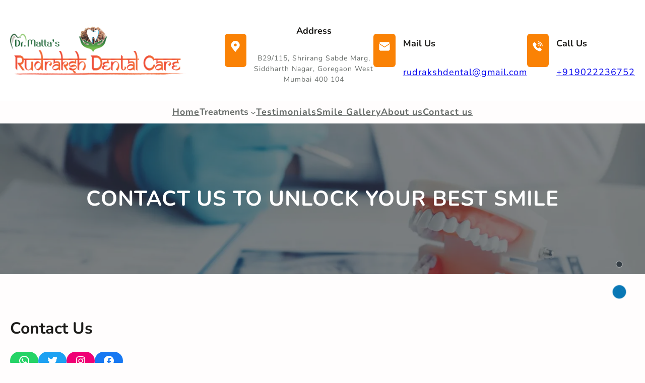

--- FILE ---
content_type: text/html; charset=UTF-8
request_url: https://rudrakshdentalcare.in/index.php/contact-us/
body_size: 25605
content:
<!DOCTYPE html>
<html dir="ltr" lang="en-US" prefix="og: https://ogp.me/ns#">
<head>
	<meta charset="UTF-8" />
	<meta name="viewport" content="width=device-width, initial-scale=1" />

		<!-- All in One SEO 4.9.3 - aioseo.com -->
	<meta name="description" content="Your trusted destination for exceptional dental services. Transform your smile with our expert care. Book your appointment now!&quot; Contact us for more information" />
	<meta name="robots" content="max-image-preview:large" />
	<link rel="canonical" href="https://rudrakshdentalcare.in/index.php/contact-us/" />
	<meta name="generator" content="All in One SEO (AIOSEO) 4.9.3" />
		<meta property="og:locale" content="en_US" />
		<meta property="og:site_name" content="Rudraksh Dental Care – We make your smile go miles" />
		<meta property="og:type" content="article" />
		<meta property="og:title" content="Contact Us To Unlock Your Best Smile" />
		<meta property="og:description" content="Transform your smile at Rudraksh Dental Care! Expert care, advanced technology, and a compassionate team await you. Book your appointment today!" />
		<meta property="og:url" content="https://rudrakshdentalcare.in/index.php/contact-us/" />
		<meta property="og:image" content="https://rudrakshdentalcare.in/wp-content/uploads/2024/02/cropped-logo-1.png" />
		<meta property="og:image:secure_url" content="https://rudrakshdentalcare.in/wp-content/uploads/2024/02/cropped-logo-1.png" />
		<meta property="og:image:width" content="2787" />
		<meta property="og:image:height" content="770" />
		<meta property="article:published_time" content="2024-04-22T12:20:38+00:00" />
		<meta property="article:modified_time" content="2024-04-29T15:30:31+00:00" />
		<meta property="article:publisher" content="https://www.facebook.com/Rudrakshsmiles?mibextid=2JQ9oc" />
		<meta name="twitter:card" content="summary_large_image" />
		<meta name="twitter:site" content="@Rudraksh_Dental" />
		<meta name="twitter:title" content="Contact Us To Unlock Your Best Smile" />
		<meta name="twitter:description" content="Transform your smile at Rudraksh Dental Care! Expert care, advanced technology, and a compassionate team await you. Book your appointment today!" />
		<meta name="twitter:creator" content="@Rudraksh_Dental" />
		<meta name="twitter:image" content="https://rudrakshdentalcare.in/wp-content/uploads/2024/02/cropped-logo-1.png" />
		<script type="application/ld+json" class="aioseo-schema">
			{"@context":"https:\/\/schema.org","@graph":[{"@type":"BreadcrumbList","@id":"https:\/\/rudrakshdentalcare.in\/index.php\/contact-us\/#breadcrumblist","itemListElement":[{"@type":"ListItem","@id":"https:\/\/rudrakshdentalcare.in#listItem","position":1,"name":"Home","item":"https:\/\/rudrakshdentalcare.in","nextItem":{"@type":"ListItem","@id":"https:\/\/rudrakshdentalcare.in\/index.php\/contact-us\/#listItem","name":"Contact Us To Unlock Your Best Smile"}},{"@type":"ListItem","@id":"https:\/\/rudrakshdentalcare.in\/index.php\/contact-us\/#listItem","position":2,"name":"Contact Us To Unlock Your Best Smile","previousItem":{"@type":"ListItem","@id":"https:\/\/rudrakshdentalcare.in#listItem","name":"Home"}}]},{"@type":"Organization","@id":"https:\/\/rudrakshdentalcare.in\/#organization","name":"RUDRAKSH DENTAL CARE","description":"We make your smile go miles","url":"https:\/\/rudrakshdentalcare.in\/","telephone":"+919022236752","logo":{"@type":"ImageObject","url":"https:\/\/i0.wp.com\/rudrakshdentalcare.in\/wp-content\/uploads\/2024\/02\/cropped-cropped-logo.png?fit=1500%2C412&ssl=1","@id":"https:\/\/rudrakshdentalcare.in\/index.php\/contact-us\/#organizationLogo","width":1500,"height":412,"caption":"logo"},"image":{"@id":"https:\/\/rudrakshdentalcare.in\/index.php\/contact-us\/#organizationLogo"},"sameAs":["https:\/\/www.facebook.com\/Rudrakshsmiles?mibextid=2JQ9oc","https:\/\/twitter.com\/Rudraksh_Dental","https:\/\/www.instagram.com\/rudrakshdentalcare?igsh=MW00OXA4cmg5d2JvOA==","https:\/\/www.linkedin.com\/in\/dr-mitesh-matta-26a22266?utm_source=share&utm_campaign=share_via&utm_content=profile&utm_medium=android_app"]},{"@type":"WebPage","@id":"https:\/\/rudrakshdentalcare.in\/index.php\/contact-us\/#webpage","url":"https:\/\/rudrakshdentalcare.in\/index.php\/contact-us\/","name":"Contact Us To Unlock Your Best Smile","description":"Your trusted destination for exceptional dental services. Transform your smile with our expert care. Book your appointment now!\" Contact us for more information","inLanguage":"en-US","isPartOf":{"@id":"https:\/\/rudrakshdentalcare.in\/#website"},"breadcrumb":{"@id":"https:\/\/rudrakshdentalcare.in\/index.php\/contact-us\/#breadcrumblist"},"datePublished":"2024-04-22T12:20:38+00:00","dateModified":"2024-04-29T15:30:31+00:00"},{"@type":"WebSite","@id":"https:\/\/rudrakshdentalcare.in\/#website","url":"https:\/\/rudrakshdentalcare.in\/","name":"Rudraksh Dental Care","alternateName":"Best Dental Clinic in Goregaon","description":"We make your smile go miles","inLanguage":"en-US","publisher":{"@id":"https:\/\/rudrakshdentalcare.in\/#organization"}}]}
		</script>
		<!-- All in One SEO -->

<!-- Jetpack Site Verification Tags -->
<meta name="google-site-verification" content="IRKOK3hQ0VyapuqwbqonRcsssOy-aH2iFPIZlEjAh1w" />
<title>Contact Us To Unlock Your Best Smile</title>
<link rel='dns-prefetch' href='//kit.fontawesome.com' />
<link rel='dns-prefetch' href='//www.googletagmanager.com' />
<link rel='dns-prefetch' href='//stats.wp.com' />
<link rel='dns-prefetch' href='//i0.wp.com' />
<link rel='dns-prefetch' href='//c0.wp.com' />
<link rel="alternate" type="application/rss+xml" title="Rudraksh Dental Care &raquo; Feed" href="https://rudrakshdentalcare.in/index.php/feed/" />
<link rel="alternate" type="application/rss+xml" title="Rudraksh Dental Care &raquo; Comments Feed" href="https://rudrakshdentalcare.in/index.php/comments/feed/" />
		<!-- This site uses the Google Analytics by MonsterInsights plugin v9.11.1 - Using Analytics tracking - https://www.monsterinsights.com/ -->
							<script src="//www.googletagmanager.com/gtag/js?id=G-MVH463N5ND"  data-cfasync="false" data-wpfc-render="false" async></script>
			<script data-cfasync="false" data-wpfc-render="false">
				var mi_version = '9.11.1';
				var mi_track_user = true;
				var mi_no_track_reason = '';
								var MonsterInsightsDefaultLocations = {"page_location":"https:\/\/rudrakshdentalcare.in\/contact-us\/"};
								if ( typeof MonsterInsightsPrivacyGuardFilter === 'function' ) {
					var MonsterInsightsLocations = (typeof MonsterInsightsExcludeQuery === 'object') ? MonsterInsightsPrivacyGuardFilter( MonsterInsightsExcludeQuery ) : MonsterInsightsPrivacyGuardFilter( MonsterInsightsDefaultLocations );
				} else {
					var MonsterInsightsLocations = (typeof MonsterInsightsExcludeQuery === 'object') ? MonsterInsightsExcludeQuery : MonsterInsightsDefaultLocations;
				}

								var disableStrs = [
										'ga-disable-G-MVH463N5ND',
									];

				/* Function to detect opted out users */
				function __gtagTrackerIsOptedOut() {
					for (var index = 0; index < disableStrs.length; index++) {
						if (document.cookie.indexOf(disableStrs[index] + '=true') > -1) {
							return true;
						}
					}

					return false;
				}

				/* Disable tracking if the opt-out cookie exists. */
				if (__gtagTrackerIsOptedOut()) {
					for (var index = 0; index < disableStrs.length; index++) {
						window[disableStrs[index]] = true;
					}
				}

				/* Opt-out function */
				function __gtagTrackerOptout() {
					for (var index = 0; index < disableStrs.length; index++) {
						document.cookie = disableStrs[index] + '=true; expires=Thu, 31 Dec 2099 23:59:59 UTC; path=/';
						window[disableStrs[index]] = true;
					}
				}

				if ('undefined' === typeof gaOptout) {
					function gaOptout() {
						__gtagTrackerOptout();
					}
				}
								window.dataLayer = window.dataLayer || [];

				window.MonsterInsightsDualTracker = {
					helpers: {},
					trackers: {},
				};
				if (mi_track_user) {
					function __gtagDataLayer() {
						dataLayer.push(arguments);
					}

					function __gtagTracker(type, name, parameters) {
						if (!parameters) {
							parameters = {};
						}

						if (parameters.send_to) {
							__gtagDataLayer.apply(null, arguments);
							return;
						}

						if (type === 'event') {
														parameters.send_to = monsterinsights_frontend.v4_id;
							var hookName = name;
							if (typeof parameters['event_category'] !== 'undefined') {
								hookName = parameters['event_category'] + ':' + name;
							}

							if (typeof MonsterInsightsDualTracker.trackers[hookName] !== 'undefined') {
								MonsterInsightsDualTracker.trackers[hookName](parameters);
							} else {
								__gtagDataLayer('event', name, parameters);
							}
							
						} else {
							__gtagDataLayer.apply(null, arguments);
						}
					}

					__gtagTracker('js', new Date());
					__gtagTracker('set', {
						'developer_id.dZGIzZG': true,
											});
					if ( MonsterInsightsLocations.page_location ) {
						__gtagTracker('set', MonsterInsightsLocations);
					}
										__gtagTracker('config', 'G-MVH463N5ND', {"forceSSL":"true","link_attribution":"true"} );
										window.gtag = __gtagTracker;										(function () {
						/* https://developers.google.com/analytics/devguides/collection/analyticsjs/ */
						/* ga and __gaTracker compatibility shim. */
						var noopfn = function () {
							return null;
						};
						var newtracker = function () {
							return new Tracker();
						};
						var Tracker = function () {
							return null;
						};
						var p = Tracker.prototype;
						p.get = noopfn;
						p.set = noopfn;
						p.send = function () {
							var args = Array.prototype.slice.call(arguments);
							args.unshift('send');
							__gaTracker.apply(null, args);
						};
						var __gaTracker = function () {
							var len = arguments.length;
							if (len === 0) {
								return;
							}
							var f = arguments[len - 1];
							if (typeof f !== 'object' || f === null || typeof f.hitCallback !== 'function') {
								if ('send' === arguments[0]) {
									var hitConverted, hitObject = false, action;
									if ('event' === arguments[1]) {
										if ('undefined' !== typeof arguments[3]) {
											hitObject = {
												'eventAction': arguments[3],
												'eventCategory': arguments[2],
												'eventLabel': arguments[4],
												'value': arguments[5] ? arguments[5] : 1,
											}
										}
									}
									if ('pageview' === arguments[1]) {
										if ('undefined' !== typeof arguments[2]) {
											hitObject = {
												'eventAction': 'page_view',
												'page_path': arguments[2],
											}
										}
									}
									if (typeof arguments[2] === 'object') {
										hitObject = arguments[2];
									}
									if (typeof arguments[5] === 'object') {
										Object.assign(hitObject, arguments[5]);
									}
									if ('undefined' !== typeof arguments[1].hitType) {
										hitObject = arguments[1];
										if ('pageview' === hitObject.hitType) {
											hitObject.eventAction = 'page_view';
										}
									}
									if (hitObject) {
										action = 'timing' === arguments[1].hitType ? 'timing_complete' : hitObject.eventAction;
										hitConverted = mapArgs(hitObject);
										__gtagTracker('event', action, hitConverted);
									}
								}
								return;
							}

							function mapArgs(args) {
								var arg, hit = {};
								var gaMap = {
									'eventCategory': 'event_category',
									'eventAction': 'event_action',
									'eventLabel': 'event_label',
									'eventValue': 'event_value',
									'nonInteraction': 'non_interaction',
									'timingCategory': 'event_category',
									'timingVar': 'name',
									'timingValue': 'value',
									'timingLabel': 'event_label',
									'page': 'page_path',
									'location': 'page_location',
									'title': 'page_title',
									'referrer' : 'page_referrer',
								};
								for (arg in args) {
																		if (!(!args.hasOwnProperty(arg) || !gaMap.hasOwnProperty(arg))) {
										hit[gaMap[arg]] = args[arg];
									} else {
										hit[arg] = args[arg];
									}
								}
								return hit;
							}

							try {
								f.hitCallback();
							} catch (ex) {
							}
						};
						__gaTracker.create = newtracker;
						__gaTracker.getByName = newtracker;
						__gaTracker.getAll = function () {
							return [];
						};
						__gaTracker.remove = noopfn;
						__gaTracker.loaded = true;
						window['__gaTracker'] = __gaTracker;
					})();
									} else {
										console.log("");
					(function () {
						function __gtagTracker() {
							return null;
						}

						window['__gtagTracker'] = __gtagTracker;
						window['gtag'] = __gtagTracker;
					})();
									}
			</script>
							<!-- / Google Analytics by MonsterInsights -->
		<style id='wp-block-site-logo-inline-css'>
.wp-block-site-logo{box-sizing:border-box;line-height:0}.wp-block-site-logo a{display:inline-block;line-height:0}.wp-block-site-logo.is-default-size img{height:auto;width:120px}.wp-block-site-logo img{height:auto;max-width:100%}.wp-block-site-logo a,.wp-block-site-logo img{border-radius:inherit}.wp-block-site-logo.aligncenter{margin-left:auto;margin-right:auto;text-align:center}.wp-block-site-logo.is-style-rounded{border-radius:9999px}
</style>
<style id='wp-block-group-inline-css'>
.wp-block-group{box-sizing:border-box}
</style>
<style id='wp-block-group-theme-inline-css'>
:where(.wp-block-group.has-background){padding:1.25em 2.375em}
</style>
<style id='wp-block-image-inline-css'>
.wp-block-image img{box-sizing:border-box;height:auto;max-width:100%;vertical-align:bottom}.wp-block-image[style*=border-radius] img,.wp-block-image[style*=border-radius]>a{border-radius:inherit}.wp-block-image.has-custom-border img{box-sizing:border-box}.wp-block-image.aligncenter{text-align:center}.wp-block-image.alignfull img,.wp-block-image.alignwide img{height:auto;width:100%}.wp-block-image .aligncenter,.wp-block-image .alignleft,.wp-block-image .alignright,.wp-block-image.aligncenter,.wp-block-image.alignleft,.wp-block-image.alignright{display:table}.wp-block-image .aligncenter>figcaption,.wp-block-image .alignleft>figcaption,.wp-block-image .alignright>figcaption,.wp-block-image.aligncenter>figcaption,.wp-block-image.alignleft>figcaption,.wp-block-image.alignright>figcaption{caption-side:bottom;display:table-caption}.wp-block-image .alignleft{float:left;margin:.5em 1em .5em 0}.wp-block-image .alignright{float:right;margin:.5em 0 .5em 1em}.wp-block-image .aligncenter{margin-left:auto;margin-right:auto}.wp-block-image figcaption{margin-bottom:1em;margin-top:.5em}.wp-block-image .is-style-rounded img,.wp-block-image.is-style-circle-mask img,.wp-block-image.is-style-rounded img{border-radius:9999px}@supports ((-webkit-mask-image:none) or (mask-image:none)) or (-webkit-mask-image:none){.wp-block-image.is-style-circle-mask img{border-radius:0;-webkit-mask-image:url('data:image/svg+xml;utf8,<svg viewBox="0 0 100 100" xmlns="http://www.w3.org/2000/svg"><circle cx="50" cy="50" r="50"/></svg>');mask-image:url('data:image/svg+xml;utf8,<svg viewBox="0 0 100 100" xmlns="http://www.w3.org/2000/svg"><circle cx="50" cy="50" r="50"/></svg>');mask-mode:alpha;-webkit-mask-position:center;mask-position:center;-webkit-mask-repeat:no-repeat;mask-repeat:no-repeat;-webkit-mask-size:contain;mask-size:contain}}.wp-block-image :where(.has-border-color){border-style:solid}.wp-block-image :where([style*=border-top-color]){border-top-style:solid}.wp-block-image :where([style*=border-right-color]){border-right-style:solid}.wp-block-image :where([style*=border-bottom-color]){border-bottom-style:solid}.wp-block-image :where([style*=border-left-color]){border-left-style:solid}.wp-block-image :where([style*=border-width]){border-style:solid}.wp-block-image :where([style*=border-top-width]){border-top-style:solid}.wp-block-image :where([style*=border-right-width]){border-right-style:solid}.wp-block-image :where([style*=border-bottom-width]){border-bottom-style:solid}.wp-block-image :where([style*=border-left-width]){border-left-style:solid}.wp-block-image figure{margin:0}.wp-lightbox-container{display:flex;flex-direction:column;position:relative}.wp-lightbox-container img{cursor:zoom-in}.wp-lightbox-container img:hover+button{opacity:1}.wp-lightbox-container button{align-items:center;-webkit-backdrop-filter:blur(16px) saturate(180%);backdrop-filter:blur(16px) saturate(180%);background-color:#5a5a5a40;border:none;border-radius:4px;cursor:zoom-in;display:flex;height:20px;justify-content:center;opacity:0;padding:0;position:absolute;right:16px;text-align:center;top:16px;transition:opacity .2s ease;width:20px;z-index:100}.wp-lightbox-container button:focus-visible{outline:3px auto #5a5a5a40;outline:3px auto -webkit-focus-ring-color;outline-offset:3px}.wp-lightbox-container button:hover{cursor:pointer;opacity:1}.wp-lightbox-container button:focus{opacity:1}.wp-lightbox-container button:focus,.wp-lightbox-container button:hover,.wp-lightbox-container button:not(:hover):not(:active):not(.has-background){background-color:#5a5a5a40;border:none}.wp-lightbox-overlay{box-sizing:border-box;cursor:zoom-out;height:100vh;left:0;overflow:hidden;position:fixed;top:0;visibility:hidden;width:100%;z-index:100000}.wp-lightbox-overlay .close-button{align-items:center;cursor:pointer;display:flex;justify-content:center;min-height:40px;min-width:40px;padding:0;position:absolute;right:calc(env(safe-area-inset-right) + 16px);top:calc(env(safe-area-inset-top) + 16px);z-index:5000000}.wp-lightbox-overlay .close-button:focus,.wp-lightbox-overlay .close-button:hover,.wp-lightbox-overlay .close-button:not(:hover):not(:active):not(.has-background){background:none;border:none}.wp-lightbox-overlay .lightbox-image-container{height:var(--wp--lightbox-container-height);left:50%;overflow:hidden;position:absolute;top:50%;transform:translate(-50%,-50%);transform-origin:top left;width:var(--wp--lightbox-container-width);z-index:9999999999}.wp-lightbox-overlay .wp-block-image{align-items:center;box-sizing:border-box;display:flex;height:100%;justify-content:center;margin:0;position:relative;transform-origin:0 0;width:100%;z-index:3000000}.wp-lightbox-overlay .wp-block-image img{height:var(--wp--lightbox-image-height);min-height:var(--wp--lightbox-image-height);min-width:var(--wp--lightbox-image-width);width:var(--wp--lightbox-image-width)}.wp-lightbox-overlay .wp-block-image figcaption{display:none}.wp-lightbox-overlay button{background:none;border:none}.wp-lightbox-overlay .scrim{background-color:#fff;height:100%;opacity:.9;position:absolute;width:100%;z-index:2000000}.wp-lightbox-overlay.active{animation:turn-on-visibility .25s both;visibility:visible}.wp-lightbox-overlay.active img{animation:turn-on-visibility .35s both}.wp-lightbox-overlay.show-closing-animation:not(.active){animation:turn-off-visibility .35s both}.wp-lightbox-overlay.show-closing-animation:not(.active) img{animation:turn-off-visibility .25s both}@media (prefers-reduced-motion:no-preference){.wp-lightbox-overlay.zoom.active{animation:none;opacity:1;visibility:visible}.wp-lightbox-overlay.zoom.active .lightbox-image-container{animation:lightbox-zoom-in .4s}.wp-lightbox-overlay.zoom.active .lightbox-image-container img{animation:none}.wp-lightbox-overlay.zoom.active .scrim{animation:turn-on-visibility .4s forwards}.wp-lightbox-overlay.zoom.show-closing-animation:not(.active){animation:none}.wp-lightbox-overlay.zoom.show-closing-animation:not(.active) .lightbox-image-container{animation:lightbox-zoom-out .4s}.wp-lightbox-overlay.zoom.show-closing-animation:not(.active) .lightbox-image-container img{animation:none}.wp-lightbox-overlay.zoom.show-closing-animation:not(.active) .scrim{animation:turn-off-visibility .4s forwards}}@keyframes turn-on-visibility{0%{opacity:0}to{opacity:1}}@keyframes turn-off-visibility{0%{opacity:1;visibility:visible}99%{opacity:0;visibility:visible}to{opacity:0;visibility:hidden}}@keyframes lightbox-zoom-in{0%{transform:translate(calc((-100vw + var(--wp--lightbox-scrollbar-width))/2 + var(--wp--lightbox-initial-left-position)),calc(-50vh + var(--wp--lightbox-initial-top-position))) scale(var(--wp--lightbox-scale))}to{transform:translate(-50%,-50%) scale(1)}}@keyframes lightbox-zoom-out{0%{transform:translate(-50%,-50%) scale(1);visibility:visible}99%{visibility:visible}to{transform:translate(calc((-100vw + var(--wp--lightbox-scrollbar-width))/2 + var(--wp--lightbox-initial-left-position)),calc(-50vh + var(--wp--lightbox-initial-top-position))) scale(var(--wp--lightbox-scale));visibility:hidden}}
</style>
<style id='wp-block-image-theme-inline-css'>
.wp-block-image figcaption{color:#555;font-size:13px;text-align:center}.is-dark-theme .wp-block-image figcaption{color:#ffffffa6}.wp-block-image{margin:0 0 1em}
</style>
<style id='wp-block-heading-inline-css'>
h1.has-background,h2.has-background,h3.has-background,h4.has-background,h5.has-background,h6.has-background{padding:1.25em 2.375em}h1.has-text-align-left[style*=writing-mode]:where([style*=vertical-lr]),h1.has-text-align-right[style*=writing-mode]:where([style*=vertical-rl]),h2.has-text-align-left[style*=writing-mode]:where([style*=vertical-lr]),h2.has-text-align-right[style*=writing-mode]:where([style*=vertical-rl]),h3.has-text-align-left[style*=writing-mode]:where([style*=vertical-lr]),h3.has-text-align-right[style*=writing-mode]:where([style*=vertical-rl]),h4.has-text-align-left[style*=writing-mode]:where([style*=vertical-lr]),h4.has-text-align-right[style*=writing-mode]:where([style*=vertical-rl]),h5.has-text-align-left[style*=writing-mode]:where([style*=vertical-lr]),h5.has-text-align-right[style*=writing-mode]:where([style*=vertical-rl]),h6.has-text-align-left[style*=writing-mode]:where([style*=vertical-lr]),h6.has-text-align-right[style*=writing-mode]:where([style*=vertical-rl]){rotate:180deg}
</style>
<style id='wp-block-paragraph-inline-css'>
.is-small-text{font-size:.875em}.is-regular-text{font-size:1em}.is-large-text{font-size:2.25em}.is-larger-text{font-size:3em}.has-drop-cap:not(:focus):first-letter{float:left;font-size:8.4em;font-style:normal;font-weight:100;line-height:.68;margin:.05em .1em 0 0;text-transform:uppercase}body.rtl .has-drop-cap:not(:focus):first-letter{float:none;margin-left:.1em}p.has-drop-cap.has-background{overflow:hidden}p.has-background{padding:1.25em 2.375em}:where(p.has-text-color:not(.has-link-color)) a{color:inherit}p.has-text-align-left[style*="writing-mode:vertical-lr"],p.has-text-align-right[style*="writing-mode:vertical-rl"]{rotate:180deg}
</style>
<style id='wp-block-navigation-link-inline-css'>
.wp-block-navigation .wp-block-navigation-item__label{overflow-wrap:break-word}.wp-block-navigation .wp-block-navigation-item__description{display:none}.link-ui-tools{border-top:1px solid #f0f0f0;padding:8px}.link-ui-block-inserter{padding-top:8px}.link-ui-block-inserter__back{margin-left:8px;text-transform:uppercase}.components-popover-pointer-events-trap{background-color:initial;cursor:pointer;inset:0;position:fixed;z-index:1000000}
</style>
<style id='wp-block-template-part-theme-inline-css'>
.wp-block-template-part.has-background{margin-bottom:0;margin-top:0;padding:1.25em 2.375em}
</style>
<style id='wp-block-post-title-inline-css'>
.wp-block-post-title{box-sizing:border-box;word-break:break-word}.wp-block-post-title a{display:inline-block}
</style>
<style id='wp-block-columns-inline-css'>
.wp-block-columns{align-items:normal!important;box-sizing:border-box;display:flex;flex-wrap:wrap!important}@media (min-width:782px){.wp-block-columns{flex-wrap:nowrap!important}}.wp-block-columns.are-vertically-aligned-top{align-items:flex-start}.wp-block-columns.are-vertically-aligned-center{align-items:center}.wp-block-columns.are-vertically-aligned-bottom{align-items:flex-end}@media (max-width:781px){.wp-block-columns:not(.is-not-stacked-on-mobile)>.wp-block-column{flex-basis:100%!important}}@media (min-width:782px){.wp-block-columns:not(.is-not-stacked-on-mobile)>.wp-block-column{flex-basis:0;flex-grow:1}.wp-block-columns:not(.is-not-stacked-on-mobile)>.wp-block-column[style*=flex-basis]{flex-grow:0}}.wp-block-columns.is-not-stacked-on-mobile{flex-wrap:nowrap!important}.wp-block-columns.is-not-stacked-on-mobile>.wp-block-column{flex-basis:0;flex-grow:1}.wp-block-columns.is-not-stacked-on-mobile>.wp-block-column[style*=flex-basis]{flex-grow:0}:where(.wp-block-columns){margin-bottom:1.75em}:where(.wp-block-columns.has-background){padding:1.25em 2.375em}.wp-block-column{flex-grow:1;min-width:0;overflow-wrap:break-word;word-break:break-word}.wp-block-column.is-vertically-aligned-top{align-self:flex-start}.wp-block-column.is-vertically-aligned-center{align-self:center}.wp-block-column.is-vertically-aligned-bottom{align-self:flex-end}.wp-block-column.is-vertically-aligned-stretch{align-self:stretch}.wp-block-column.is-vertically-aligned-bottom,.wp-block-column.is-vertically-aligned-center,.wp-block-column.is-vertically-aligned-top{width:100%}
</style>
<style id='wp-block-button-inline-css'>
.wp-block-button__link{box-sizing:border-box;cursor:pointer;display:inline-block;text-align:center;word-break:break-word}.wp-block-button__link.aligncenter{text-align:center}.wp-block-button__link.alignright{text-align:right}:where(.wp-block-button__link){border-radius:9999px;box-shadow:none;padding:calc(.667em + 2px) calc(1.333em + 2px);text-decoration:none}.wp-block-button[style*=text-decoration] .wp-block-button__link{text-decoration:inherit}.wp-block-buttons>.wp-block-button.has-custom-width{max-width:none}.wp-block-buttons>.wp-block-button.has-custom-width .wp-block-button__link{width:100%}.wp-block-buttons>.wp-block-button.has-custom-font-size .wp-block-button__link{font-size:inherit}.wp-block-buttons>.wp-block-button.wp-block-button__width-25{width:calc(25% - var(--wp--style--block-gap, .5em)*.75)}.wp-block-buttons>.wp-block-button.wp-block-button__width-50{width:calc(50% - var(--wp--style--block-gap, .5em)*.5)}.wp-block-buttons>.wp-block-button.wp-block-button__width-75{width:calc(75% - var(--wp--style--block-gap, .5em)*.25)}.wp-block-buttons>.wp-block-button.wp-block-button__width-100{flex-basis:100%;width:100%}.wp-block-buttons.is-vertical>.wp-block-button.wp-block-button__width-25{width:25%}.wp-block-buttons.is-vertical>.wp-block-button.wp-block-button__width-50{width:50%}.wp-block-buttons.is-vertical>.wp-block-button.wp-block-button__width-75{width:75%}.wp-block-button.is-style-squared,.wp-block-button__link.wp-block-button.is-style-squared{border-radius:0}.wp-block-button.no-border-radius,.wp-block-button__link.no-border-radius{border-radius:0!important}.wp-block-button .wp-block-button__link:where(.is-style-outline),.wp-block-button:where(.is-style-outline)>.wp-block-button__link{border:2px solid;padding:.667em 1.333em}.wp-block-button .wp-block-button__link:where(.is-style-outline):not(.has-text-color),.wp-block-button:where(.is-style-outline)>.wp-block-button__link:not(.has-text-color){color:currentColor}.wp-block-button .wp-block-button__link:where(.is-style-outline):not(.has-background),.wp-block-button:where(.is-style-outline)>.wp-block-button__link:not(.has-background){background-color:initial;background-image:none}.wp-block-button .wp-block-button__link:where(.has-border-color){border-width:initial}.wp-block-button .wp-block-button__link:where([style*=border-top-color]){border-top-width:medium}.wp-block-button .wp-block-button__link:where([style*=border-right-color]){border-right-width:medium}.wp-block-button .wp-block-button__link:where([style*=border-bottom-color]){border-bottom-width:medium}.wp-block-button .wp-block-button__link:where([style*=border-left-color]){border-left-width:medium}.wp-block-button .wp-block-button__link:where([style*=border-style]){border-width:initial}.wp-block-button .wp-block-button__link:where([style*=border-top-style]){border-top-width:medium}.wp-block-button .wp-block-button__link:where([style*=border-right-style]){border-right-width:medium}.wp-block-button .wp-block-button__link:where([style*=border-bottom-style]){border-bottom-width:medium}.wp-block-button .wp-block-button__link:where([style*=border-left-style]){border-left-width:medium}
</style>
<style id='wp-block-buttons-inline-css'>
.wp-block-buttons.is-vertical{flex-direction:column}.wp-block-buttons.is-vertical>.wp-block-button:last-child{margin-bottom:0}.wp-block-buttons>.wp-block-button{display:inline-block;margin:0}.wp-block-buttons.is-content-justification-left{justify-content:flex-start}.wp-block-buttons.is-content-justification-left.is-vertical{align-items:flex-start}.wp-block-buttons.is-content-justification-center{justify-content:center}.wp-block-buttons.is-content-justification-center.is-vertical{align-items:center}.wp-block-buttons.is-content-justification-right{justify-content:flex-end}.wp-block-buttons.is-content-justification-right.is-vertical{align-items:flex-end}.wp-block-buttons.is-content-justification-space-between{justify-content:space-between}.wp-block-buttons.aligncenter{text-align:center}.wp-block-buttons:not(.is-content-justification-space-between,.is-content-justification-right,.is-content-justification-left,.is-content-justification-center) .wp-block-button.aligncenter{margin-left:auto;margin-right:auto;width:100%}.wp-block-buttons[style*=text-decoration] .wp-block-button,.wp-block-buttons[style*=text-decoration] .wp-block-button__link{text-decoration:inherit}.wp-block-buttons.has-custom-font-size .wp-block-button__link{font-size:inherit}.wp-block-button.aligncenter{text-align:center}
</style>
<style id='jetpack-block-button-inline-css'>
.amp-wp-article .wp-block-jetpack-button{color:#fff}.wp-block-jetpack-button:not(.is-style-outline) button{border:none}
</style>
<style id='wp-block-library-inline-css'>
:root{--wp-admin-theme-color:#007cba;--wp-admin-theme-color--rgb:0,124,186;--wp-admin-theme-color-darker-10:#006ba1;--wp-admin-theme-color-darker-10--rgb:0,107,161;--wp-admin-theme-color-darker-20:#005a87;--wp-admin-theme-color-darker-20--rgb:0,90,135;--wp-admin-border-width-focus:2px;--wp-block-synced-color:#7a00df;--wp-block-synced-color--rgb:122,0,223;--wp-bound-block-color:#9747ff}@media (min-resolution:192dpi){:root{--wp-admin-border-width-focus:1.5px}}.wp-element-button{cursor:pointer}:root{--wp--preset--font-size--normal:16px;--wp--preset--font-size--huge:42px}:root .has-very-light-gray-background-color{background-color:#eee}:root .has-very-dark-gray-background-color{background-color:#313131}:root .has-very-light-gray-color{color:#eee}:root .has-very-dark-gray-color{color:#313131}:root .has-vivid-green-cyan-to-vivid-cyan-blue-gradient-background{background:linear-gradient(135deg,#00d084,#0693e3)}:root .has-purple-crush-gradient-background{background:linear-gradient(135deg,#34e2e4,#4721fb 50%,#ab1dfe)}:root .has-hazy-dawn-gradient-background{background:linear-gradient(135deg,#faaca8,#dad0ec)}:root .has-subdued-olive-gradient-background{background:linear-gradient(135deg,#fafae1,#67a671)}:root .has-atomic-cream-gradient-background{background:linear-gradient(135deg,#fdd79a,#004a59)}:root .has-nightshade-gradient-background{background:linear-gradient(135deg,#330968,#31cdcf)}:root .has-midnight-gradient-background{background:linear-gradient(135deg,#020381,#2874fc)}.has-regular-font-size{font-size:1em}.has-larger-font-size{font-size:2.625em}.has-normal-font-size{font-size:var(--wp--preset--font-size--normal)}.has-huge-font-size{font-size:var(--wp--preset--font-size--huge)}.has-text-align-center{text-align:center}.has-text-align-left{text-align:left}.has-text-align-right{text-align:right}#end-resizable-editor-section{display:none}.aligncenter{clear:both}.items-justified-left{justify-content:flex-start}.items-justified-center{justify-content:center}.items-justified-right{justify-content:flex-end}.items-justified-space-between{justify-content:space-between}.screen-reader-text{border:0;clip:rect(1px,1px,1px,1px);-webkit-clip-path:inset(50%);clip-path:inset(50%);height:1px;margin:-1px;overflow:hidden;padding:0;position:absolute;width:1px;word-wrap:normal!important}.screen-reader-text:focus{background-color:#ddd;clip:auto!important;-webkit-clip-path:none;clip-path:none;color:#444;display:block;font-size:1em;height:auto;left:5px;line-height:normal;padding:15px 23px 14px;text-decoration:none;top:5px;width:auto;z-index:100000}html :where(.has-border-color){border-style:solid}html :where([style*=border-top-color]){border-top-style:solid}html :where([style*=border-right-color]){border-right-style:solid}html :where([style*=border-bottom-color]){border-bottom-style:solid}html :where([style*=border-left-color]){border-left-style:solid}html :where([style*=border-width]){border-style:solid}html :where([style*=border-top-width]){border-top-style:solid}html :where([style*=border-right-width]){border-right-style:solid}html :where([style*=border-bottom-width]){border-bottom-style:solid}html :where([style*=border-left-width]){border-left-style:solid}html :where(img[class*=wp-image-]){height:auto;max-width:100%}:where(figure){margin:0 0 1em}html :where(.is-position-sticky){--wp-admin--admin-bar--position-offset:var(--wp-admin--admin-bar--height,0px)}@media screen and (max-width:600px){html :where(.is-position-sticky){--wp-admin--admin-bar--position-offset:0px}}
</style>
<style id='font-awesome-svg-styles-default-inline-css'>
.svg-inline--fa {
  display: inline-block;
  height: 1em;
  overflow: visible;
  vertical-align: -.125em;
}
</style>
<link rel='stylesheet' id='font-awesome-svg-styles-css' href='https://rudrakshdentalcare.in/wp-content/uploads/font-awesome/v6.5.1/css/svg-with-js.css' media='all' />
<style id='global-styles-inline-css'>
body{--wp--preset--color--black: #000000;--wp--preset--color--cyan-bluish-gray: #abb8c3;--wp--preset--color--white: #ffffff;--wp--preset--color--pale-pink: #f78da7;--wp--preset--color--vivid-red: #cf2e2e;--wp--preset--color--luminous-vivid-orange: #ff6900;--wp--preset--color--luminous-vivid-amber: #fcb900;--wp--preset--color--light-green-cyan: #7bdcb5;--wp--preset--color--vivid-green-cyan: #00d084;--wp--preset--color--pale-cyan-blue: #8ed1fc;--wp--preset--color--vivid-cyan-blue: #0693e3;--wp--preset--color--vivid-purple: #9b51e0;--wp--preset--color--base: #fffdfd;--wp--preset--color--body-text: #666b68;--wp--preset--color--section-bg: #f6f6f6;--wp--preset--color--heading: #1d1c1a;--wp--preset--color--primary: #fa8205;--wp--preset--color--secondary: #0c0c0c;--wp--preset--gradient--vivid-cyan-blue-to-vivid-purple: linear-gradient(135deg,rgba(6,147,227,1) 0%,rgb(155,81,224) 100%);--wp--preset--gradient--light-green-cyan-to-vivid-green-cyan: linear-gradient(135deg,rgb(122,220,180) 0%,rgb(0,208,130) 100%);--wp--preset--gradient--luminous-vivid-amber-to-luminous-vivid-orange: linear-gradient(135deg,rgba(252,185,0,1) 0%,rgba(255,105,0,1) 100%);--wp--preset--gradient--luminous-vivid-orange-to-vivid-red: linear-gradient(135deg,rgba(255,105,0,1) 0%,rgb(207,46,46) 100%);--wp--preset--gradient--very-light-gray-to-cyan-bluish-gray: linear-gradient(135deg,rgb(238,238,238) 0%,rgb(169,184,195) 100%);--wp--preset--gradient--cool-to-warm-spectrum: linear-gradient(135deg,rgb(74,234,220) 0%,rgb(151,120,209) 20%,rgb(207,42,186) 40%,rgb(238,44,130) 60%,rgb(251,105,98) 80%,rgb(254,248,76) 100%);--wp--preset--gradient--blush-light-purple: linear-gradient(135deg,rgb(255,206,236) 0%,rgb(152,150,240) 100%);--wp--preset--gradient--blush-bordeaux: linear-gradient(135deg,rgb(254,205,165) 0%,rgb(254,45,45) 50%,rgb(107,0,62) 100%);--wp--preset--gradient--luminous-dusk: linear-gradient(135deg,rgb(255,203,112) 0%,rgb(199,81,192) 50%,rgb(65,88,208) 100%);--wp--preset--gradient--pale-ocean: linear-gradient(135deg,rgb(255,245,203) 0%,rgb(182,227,212) 50%,rgb(51,167,181) 100%);--wp--preset--gradient--electric-grass: linear-gradient(135deg,rgb(202,248,128) 0%,rgb(113,206,126) 100%);--wp--preset--gradient--midnight: linear-gradient(135deg,rgb(2,3,129) 0%,rgb(40,116,252) 100%);--wp--preset--font-size--small: 14px;--wp--preset--font-size--medium: 18px;--wp--preset--font-size--large: 26px;--wp--preset--font-size--x-large: 42px;--wp--preset--font-size--body-text: 16px;--wp--preset--font-size--regular: 22px;--wp--preset--font-size--extra-large: 32px;--wp--preset--font-size--big: clamp(33px, calc(2.0625rem + ((1vw - 3.2px) * 2.0625)), 66px);;--wp--preset--font-size--huge: clamp(40px, calc(2.25rem + ((1vw - 3.2px) * 2.375)), 74px);;--wp--preset--font-size--gigantic: clamp(42px, calc(2.625rem + ((1vw - 3.2px) * 2.75)), 86px);;--wp--preset--font-size--banner-title: clamp(2.5rem, 2.113rem + 1.935vw, 4rem);;--wp--preset--font-size--section-title: clamp(2rem, 1.871rem + 0.645vw, 2.5rem);;--wp--preset--font-family--mulish: "Mulish", sans-serif;--wp--preset--font-family--nunito: "Nunito", sans-serif;--wp--preset--font-family--adlam-display: "ADLaM Display", system-ui;--wp--preset--font-family--ar-one-sans: "AR One Sans", sans-serif;--wp--preset--spacing--20: 0.44rem;--wp--preset--spacing--30: 0.67rem;--wp--preset--spacing--40: 1rem;--wp--preset--spacing--50: 1.5rem;--wp--preset--spacing--60: 2.25rem;--wp--preset--spacing--70: 3.38rem;--wp--preset--spacing--80: 5.06rem;--wp--preset--shadow--natural: 6px 6px 9px rgba(0, 0, 0, 0.2);--wp--preset--shadow--deep: 12px 12px 50px rgba(0, 0, 0, 0.4);--wp--preset--shadow--sharp: 6px 6px 0px rgba(0, 0, 0, 0.2);--wp--preset--shadow--outlined: 6px 6px 0px -3px rgba(255, 255, 255, 1), 6px 6px rgba(0, 0, 0, 1);--wp--preset--shadow--crisp: 6px 6px 0px rgba(0, 0, 0, 1);}body { margin: 0;--wp--style--global--content-size: 999px;--wp--style--global--wide-size: 1280px; }.wp-site-blocks { padding-top: var(--wp--style--root--padding-top); padding-bottom: var(--wp--style--root--padding-bottom); }.has-global-padding { padding-right: var(--wp--style--root--padding-right); padding-left: var(--wp--style--root--padding-left); }.has-global-padding :where(.has-global-padding:not(.wp-block-block)) { padding-right: 0; padding-left: 0; }.has-global-padding > .alignfull { margin-right: calc(var(--wp--style--root--padding-right) * -1); margin-left: calc(var(--wp--style--root--padding-left) * -1); }.has-global-padding :where(.has-global-padding:not(.wp-block-block)) > .alignfull { margin-right: 0; margin-left: 0; }.has-global-padding > .alignfull:where(:not(.has-global-padding):not(.is-layout-flex):not(.is-layout-grid)) > :where([class*="wp-block-"]:not(.alignfull):not([class*="__"]),p,h1,h2,h3,h4,h5,h6,ul,ol) { padding-right: var(--wp--style--root--padding-right); padding-left: var(--wp--style--root--padding-left); }.has-global-padding :where(.has-global-padding) > .alignfull:where(:not(.has-global-padding)) > :where([class*="wp-block-"]:not(.alignfull):not([class*="__"]),p,h1,h2,h3,h4,h5,h6,ul,ol) { padding-right: 0; padding-left: 0; }.wp-site-blocks > .alignleft { float: left; margin-right: 2em; }.wp-site-blocks > .alignright { float: right; margin-left: 2em; }.wp-site-blocks > .aligncenter { justify-content: center; margin-left: auto; margin-right: auto; }:where(.wp-site-blocks) > * { margin-block-start: 18px; margin-block-end: 0; }:where(.wp-site-blocks) > :first-child:first-child { margin-block-start: 0; }:where(.wp-site-blocks) > :last-child:last-child { margin-block-end: 0; }body { --wp--style--block-gap: 18px; }:where(body .is-layout-flow)  > :first-child:first-child{margin-block-start: 0;}:where(body .is-layout-flow)  > :last-child:last-child{margin-block-end: 0;}:where(body .is-layout-flow)  > *{margin-block-start: 18px;margin-block-end: 0;}:where(body .is-layout-constrained)  > :first-child:first-child{margin-block-start: 0;}:where(body .is-layout-constrained)  > :last-child:last-child{margin-block-end: 0;}:where(body .is-layout-constrained)  > *{margin-block-start: 18px;margin-block-end: 0;}:where(body .is-layout-flex) {gap: 18px;}:where(body .is-layout-grid) {gap: 18px;}body .is-layout-flow > .alignleft{float: left;margin-inline-start: 0;margin-inline-end: 2em;}body .is-layout-flow > .alignright{float: right;margin-inline-start: 2em;margin-inline-end: 0;}body .is-layout-flow > .aligncenter{margin-left: auto !important;margin-right: auto !important;}body .is-layout-constrained > .alignleft{float: left;margin-inline-start: 0;margin-inline-end: 2em;}body .is-layout-constrained > .alignright{float: right;margin-inline-start: 2em;margin-inline-end: 0;}body .is-layout-constrained > .aligncenter{margin-left: auto !important;margin-right: auto !important;}body .is-layout-constrained > :where(:not(.alignleft):not(.alignright):not(.alignfull)){max-width: var(--wp--style--global--content-size);margin-left: auto !important;margin-right: auto !important;}body .is-layout-constrained > .alignwide{max-width: var(--wp--style--global--wide-size);}body .is-layout-flex{display: flex;}body .is-layout-flex{flex-wrap: wrap;align-items: center;}body .is-layout-flex > *{margin: 0;}body .is-layout-grid{display: grid;}body .is-layout-grid > *{margin: 0;}body{background-color: var(--wp--preset--color--base);color: var(--wp--preset--color--body-text);font-family: var(--wp--preset--font-family--nunito);font-size: var(--wp--preset--font-size--body-text);font-weight: 400;line-height: 1.2;margin-top: 0;margin-right: 0;margin-bottom: 0;margin-left: 0;--wp--style--root--padding-top: 0;--wp--style--root--padding-right: 0;--wp--style--root--padding-bottom: 0;--wp--style--root--padding-left: 0;}a:where(:not(.wp-element-button)){color: var(--wp--preset--color--vivid-cyan-blue);text-decoration: underline;}a:where(:not(.wp-element-button)):hover{color: var(--wp--preset--color--luminous-vivid-orange);}a:where(:not(.wp-element-button)):focus{color: var(--wp--preset--color--primary);outline-style: dotted;outline-width: 1px;}h1, h2, h3, h4, h5, h6{color: var(--wp--preset--color--heading);font-family: var(--wp--preset--font-family--nunito);font-weight: 700;}h1{font-size: 38px;line-height: 1.5;}h2{font-size: 32px;line-height: 1.3;}h3{font-size: 26px;}h4{font-size: 22px;}h5{font-size: 18px;}h6{font-size: 16px;}.wp-element-button, .wp-block-button__link{background: var(--wp--preset--gradient--luminous-vivid-amber-to-luminous-vivid-orange);background-color: var(--wp--preset--color--primary);border-width: 0;color: var(--wp--preset--color--secondary);font-family: var(--wp--preset--font-family--ar-one-sans);font-size: 25px;letter-spacing: 2px;line-height: inherit;padding: calc(0.667em + 2px) calc(1.333em + 2px);text-decoration: none;}.wp-element-button:hover, .wp-block-button__link:hover{background-color: var(--wp--preset--color--secondary);color: var(--wp--preset--color--white);}.has-black-color{color: var(--wp--preset--color--black) !important;}.has-cyan-bluish-gray-color{color: var(--wp--preset--color--cyan-bluish-gray) !important;}.has-white-color{color: var(--wp--preset--color--white) !important;}.has-pale-pink-color{color: var(--wp--preset--color--pale-pink) !important;}.has-vivid-red-color{color: var(--wp--preset--color--vivid-red) !important;}.has-luminous-vivid-orange-color{color: var(--wp--preset--color--luminous-vivid-orange) !important;}.has-luminous-vivid-amber-color{color: var(--wp--preset--color--luminous-vivid-amber) !important;}.has-light-green-cyan-color{color: var(--wp--preset--color--light-green-cyan) !important;}.has-vivid-green-cyan-color{color: var(--wp--preset--color--vivid-green-cyan) !important;}.has-pale-cyan-blue-color{color: var(--wp--preset--color--pale-cyan-blue) !important;}.has-vivid-cyan-blue-color{color: var(--wp--preset--color--vivid-cyan-blue) !important;}.has-vivid-purple-color{color: var(--wp--preset--color--vivid-purple) !important;}.has-base-color{color: var(--wp--preset--color--base) !important;}.has-body-text-color{color: var(--wp--preset--color--body-text) !important;}.has-section-bg-color{color: var(--wp--preset--color--section-bg) !important;}.has-heading-color{color: var(--wp--preset--color--heading) !important;}.has-primary-color{color: var(--wp--preset--color--primary) !important;}.has-secondary-color{color: var(--wp--preset--color--secondary) !important;}.has-black-background-color{background-color: var(--wp--preset--color--black) !important;}.has-cyan-bluish-gray-background-color{background-color: var(--wp--preset--color--cyan-bluish-gray) !important;}.has-white-background-color{background-color: var(--wp--preset--color--white) !important;}.has-pale-pink-background-color{background-color: var(--wp--preset--color--pale-pink) !important;}.has-vivid-red-background-color{background-color: var(--wp--preset--color--vivid-red) !important;}.has-luminous-vivid-orange-background-color{background-color: var(--wp--preset--color--luminous-vivid-orange) !important;}.has-luminous-vivid-amber-background-color{background-color: var(--wp--preset--color--luminous-vivid-amber) !important;}.has-light-green-cyan-background-color{background-color: var(--wp--preset--color--light-green-cyan) !important;}.has-vivid-green-cyan-background-color{background-color: var(--wp--preset--color--vivid-green-cyan) !important;}.has-pale-cyan-blue-background-color{background-color: var(--wp--preset--color--pale-cyan-blue) !important;}.has-vivid-cyan-blue-background-color{background-color: var(--wp--preset--color--vivid-cyan-blue) !important;}.has-vivid-purple-background-color{background-color: var(--wp--preset--color--vivid-purple) !important;}.has-base-background-color{background-color: var(--wp--preset--color--base) !important;}.has-body-text-background-color{background-color: var(--wp--preset--color--body-text) !important;}.has-section-bg-background-color{background-color: var(--wp--preset--color--section-bg) !important;}.has-heading-background-color{background-color: var(--wp--preset--color--heading) !important;}.has-primary-background-color{background-color: var(--wp--preset--color--primary) !important;}.has-secondary-background-color{background-color: var(--wp--preset--color--secondary) !important;}.has-black-border-color{border-color: var(--wp--preset--color--black) !important;}.has-cyan-bluish-gray-border-color{border-color: var(--wp--preset--color--cyan-bluish-gray) !important;}.has-white-border-color{border-color: var(--wp--preset--color--white) !important;}.has-pale-pink-border-color{border-color: var(--wp--preset--color--pale-pink) !important;}.has-vivid-red-border-color{border-color: var(--wp--preset--color--vivid-red) !important;}.has-luminous-vivid-orange-border-color{border-color: var(--wp--preset--color--luminous-vivid-orange) !important;}.has-luminous-vivid-amber-border-color{border-color: var(--wp--preset--color--luminous-vivid-amber) !important;}.has-light-green-cyan-border-color{border-color: var(--wp--preset--color--light-green-cyan) !important;}.has-vivid-green-cyan-border-color{border-color: var(--wp--preset--color--vivid-green-cyan) !important;}.has-pale-cyan-blue-border-color{border-color: var(--wp--preset--color--pale-cyan-blue) !important;}.has-vivid-cyan-blue-border-color{border-color: var(--wp--preset--color--vivid-cyan-blue) !important;}.has-vivid-purple-border-color{border-color: var(--wp--preset--color--vivid-purple) !important;}.has-base-border-color{border-color: var(--wp--preset--color--base) !important;}.has-body-text-border-color{border-color: var(--wp--preset--color--body-text) !important;}.has-section-bg-border-color{border-color: var(--wp--preset--color--section-bg) !important;}.has-heading-border-color{border-color: var(--wp--preset--color--heading) !important;}.has-primary-border-color{border-color: var(--wp--preset--color--primary) !important;}.has-secondary-border-color{border-color: var(--wp--preset--color--secondary) !important;}.has-vivid-cyan-blue-to-vivid-purple-gradient-background{background: var(--wp--preset--gradient--vivid-cyan-blue-to-vivid-purple) !important;}.has-light-green-cyan-to-vivid-green-cyan-gradient-background{background: var(--wp--preset--gradient--light-green-cyan-to-vivid-green-cyan) !important;}.has-luminous-vivid-amber-to-luminous-vivid-orange-gradient-background{background: var(--wp--preset--gradient--luminous-vivid-amber-to-luminous-vivid-orange) !important;}.has-luminous-vivid-orange-to-vivid-red-gradient-background{background: var(--wp--preset--gradient--luminous-vivid-orange-to-vivid-red) !important;}.has-very-light-gray-to-cyan-bluish-gray-gradient-background{background: var(--wp--preset--gradient--very-light-gray-to-cyan-bluish-gray) !important;}.has-cool-to-warm-spectrum-gradient-background{background: var(--wp--preset--gradient--cool-to-warm-spectrum) !important;}.has-blush-light-purple-gradient-background{background: var(--wp--preset--gradient--blush-light-purple) !important;}.has-blush-bordeaux-gradient-background{background: var(--wp--preset--gradient--blush-bordeaux) !important;}.has-luminous-dusk-gradient-background{background: var(--wp--preset--gradient--luminous-dusk) !important;}.has-pale-ocean-gradient-background{background: var(--wp--preset--gradient--pale-ocean) !important;}.has-electric-grass-gradient-background{background: var(--wp--preset--gradient--electric-grass) !important;}.has-midnight-gradient-background{background: var(--wp--preset--gradient--midnight) !important;}.has-small-font-size{font-size: var(--wp--preset--font-size--small) !important;}.has-medium-font-size{font-size: var(--wp--preset--font-size--medium) !important;}.has-large-font-size{font-size: var(--wp--preset--font-size--large) !important;}.has-x-large-font-size{font-size: var(--wp--preset--font-size--x-large) !important;}.has-body-text-font-size{font-size: var(--wp--preset--font-size--body-text) !important;}.has-regular-font-size{font-size: var(--wp--preset--font-size--regular) !important;}.has-extra-large-font-size{font-size: var(--wp--preset--font-size--extra-large) !important;}.has-big-font-size{font-size: var(--wp--preset--font-size--big) !important;}.has-huge-font-size{font-size: var(--wp--preset--font-size--huge) !important;}.has-gigantic-font-size{font-size: var(--wp--preset--font-size--gigantic) !important;}.has-banner-title-font-size{font-size: var(--wp--preset--font-size--banner-title) !important;}.has-section-title-font-size{font-size: var(--wp--preset--font-size--section-title) !important;}.has-mulish-font-family{font-family: var(--wp--preset--font-family--mulish) !important;}.has-nunito-font-family{font-family: var(--wp--preset--font-family--nunito) !important;}.has-adlam-display-font-family{font-family: var(--wp--preset--font-family--adlam-display) !important;}.has-ar-one-sans-font-family{font-family: var(--wp--preset--font-family--ar-one-sans) !important;}
.wp-block-navigation{font-family: var(--wp--preset--font-family--nunito);font-size: var(--wp--preset--font-size--medium);font-weight: 700;letter-spacing: 1px;line-height: 1.2;}.wp-block-navigation-is-layout-flow > :first-child:first-child{margin-block-start: 0;}.wp-block-navigation-is-layout-flow > :last-child:last-child{margin-block-end: 0;}.wp-block-navigation-is-layout-flow > *{margin-block-start: var(--wp--preset--spacing--70);margin-block-end: 0;}.wp-block-navigation-is-layout-constrained > :first-child:first-child{margin-block-start: 0;}.wp-block-navigation-is-layout-constrained > :last-child:last-child{margin-block-end: 0;}.wp-block-navigation-is-layout-constrained > *{margin-block-start: var(--wp--preset--spacing--70);margin-block-end: 0;}.wp-block-navigation-is-layout-flex{gap: var(--wp--preset--spacing--70);}.wp-block-navigation-is-layout-grid{gap: var(--wp--preset--spacing--70);}
.wp-block-navigation a:where(:not(.wp-element-button)){color: var(--wp--preset--color--secondary);}
.wp-block-navigation a:where(:not(.wp-element-button)):hover{color: var(--wp--preset--color--primary);}
.wp-block-navigation a:where(:not(.wp-element-button)):focus{color: var(--wp--preset--color--primary);outline-style: dotted;outline-width: 1px;}
.wp-block-group{font-size: 18px;line-height: 1.5;}
</style>
<style id='core-block-supports-inline-css'>
.wp-container-core-group-is-layout-4.wp-container-core-group-is-layout-4{flex-wrap:nowrap;gap:0;}.wp-container-core-group-is-layout-7.wp-container-core-group-is-layout-7{flex-wrap:nowrap;gap:var(--wp--preset--spacing--20);}.wp-container-core-group-is-layout-10.wp-container-core-group-is-layout-10{flex-wrap:nowrap;gap:var(--wp--preset--spacing--20);}.wp-container-core-group-is-layout-11.wp-container-core-group-is-layout-11{justify-content:space-between;}.wp-container-core-group-is-layout-12.wp-container-core-group-is-layout-12{gap:var(--wp--preset--spacing--40);justify-content:flex-start;}.wp-container-core-group-is-layout-13.wp-container-core-group-is-layout-13{gap:var(--wp--preset--spacing--20);justify-content:space-between;}.wp-container-core-navigation-is-layout-1.wp-container-core-navigation-is-layout-1{gap:var(--wp--preset--spacing--40);justify-content:center;}.wp-elements-5969de74e426662318ce900cd3775653 a:where(:not(.wp-element-button)){color:var(--wp--preset--color--luminous-vivid-orange);}.wp-elements-db5215afd2c040cfd0686fae5843a276 a:where(:not(.wp-element-button)){color:var(--wp--preset--color--primary);}.wp-container-core-column-is-layout-2.wp-container-core-column-is-layout-2 > *{margin-block-start:0;margin-block-end:0;}.wp-container-core-column-is-layout-2.wp-container-core-column-is-layout-2.wp-container-core-column-is-layout-2.wp-container-core-column-is-layout-2 > * + *{margin-block-start:0;margin-block-end:0;}.wp-container-core-columns-is-layout-1.wp-container-core-columns-is-layout-1{flex-wrap:nowrap;}.wp-elements-201adcd832c335da6b2bbed0f40f1082 a:where(:not(.wp-element-button)){color:var(--wp--preset--color--primary);}.wp-elements-e1be66074160a23468e8ce0326f87e8c a:where(:not(.wp-element-button)){color:var(--wp--preset--color--primary);}.wp-container-core-columns-is-layout-2.wp-container-core-columns-is-layout-2{flex-wrap:nowrap;}.wp-elements-41950c3c5b98fa1d5ed6f20e894d9887 a:where(:not(.wp-element-button)){color:var(--wp--preset--color--background);}.wp-elements-96e4da3c4efdc5b915e9d4723853f42d a:where(:not(.wp-element-button)){color:var(--wp--preset--color--white);}.wp-container-core-group-is-layout-21.wp-container-core-group-is-layout-21{flex-wrap:nowrap;}.wp-container-core-group-is-layout-22.wp-container-core-group-is-layout-22{flex-wrap:nowrap;gap:var(--wp--preset--spacing--30);}.wp-container-core-group-is-layout-23.wp-container-core-group-is-layout-23{flex-wrap:nowrap;gap:var(--wp--preset--spacing--30);}.wp-container-core-group-is-layout-24.wp-container-core-group-is-layout-24{flex-wrap:nowrap;gap:var(--wp--preset--spacing--40);}.wp-container-core-group-is-layout-25.wp-container-core-group-is-layout-25{flex-wrap:nowrap;gap:var(--wp--preset--spacing--40);}.wp-elements-229c71cc3406ce8ea25b8afceff64a6d a:where(:not(.wp-element-button)){color:var(--wp--preset--color--white);}.wp-elements-9e348dc43ccdf097f1bb7cda204e2557 a:where(:not(.wp-element-button)){color:var(--wp--preset--color--white);}.wp-container-core-group-is-layout-28.wp-container-core-group-is-layout-28{flex-wrap:nowrap;gap:var(--wp--preset--spacing--40);}.wp-elements-407fd5c43b9ce6520e69729265f27875 a:where(:not(.wp-element-button)){color:var(--wp--preset--color--white);}.wp-container-core-group-is-layout-29.wp-container-core-group-is-layout-29{flex-wrap:nowrap;gap:var(--wp--preset--spacing--40);}.wp-elements-6ee75e0ed5a6383cef346c60b296fd4b a:where(:not(.wp-element-button)){color:var(--wp--preset--color--white);}.wp-container-core-group-is-layout-30.wp-container-core-group-is-layout-30{flex-wrap:nowrap;gap:var(--wp--preset--spacing--40);}.wp-elements-129badd8405891f0049e7f1df6159250 a:where(:not(.wp-element-button)){color:var(--wp--preset--color--white);}.wp-container-core-group-is-layout-31.wp-container-core-group-is-layout-31{flex-wrap:nowrap;gap:var(--wp--preset--spacing--40);}.wp-elements-dc8fe26938716d4f7203d8630027c146 a:where(:not(.wp-element-button)){color:var(--wp--preset--color--white);}.wp-container-core-group-is-layout-32.wp-container-core-group-is-layout-32{flex-wrap:nowrap;gap:var(--wp--preset--spacing--40);}.wp-elements-246fb4421077565566662306d77eb2d6 a:where(:not(.wp-element-button)){color:var(--wp--preset--color--white);}.wp-elements-464cf0759a09a91f7f5380785e709799 a:where(:not(.wp-element-button)){color:var(--wp--preset--color--white);}.wp-container-core-group-is-layout-37.wp-container-core-group-is-layout-37{flex-wrap:nowrap;gap:var(--wp--preset--spacing--30);align-items:flex-start;}.wp-elements-73054131318417293d6a676bba276efe a:where(:not(.wp-element-button)){color:var(--wp--preset--color--white);}.wp-container-core-group-is-layout-40.wp-container-core-group-is-layout-40{flex-wrap:nowrap;gap:var(--wp--preset--spacing--30);align-items:flex-start;}.wp-container-core-social-links-is-layout-4.wp-container-core-social-links-is-layout-4{gap:0 var(--wp--preset--spacing--40);justify-content:center;}.wp-elements-ed020c93cf875b7b507bb054b5b81c13 a:where(:not(.wp-element-button)){color:var(--wp--preset--color--white);}.wp-container-core-group-is-layout-42.wp-container-core-group-is-layout-42{flex-wrap:nowrap;justify-content:center;}.wp-elements-4a5e280bcb8117244858181e3043115f a:where(:not(.wp-element-button)){color:var(--wp--preset--color--base);}.wp-elements-0c66aac7231af7e719a8758919470e11 a:where(:not(.wp-element-button)){color:var(--wp--preset--color--base);}.wp-elements-9ae9f2b15a9bbbd01c54d130acd51941 a:where(:not(.wp-element-button)){color:var(--wp--preset--color--base);}.wp-elements-85c4cb5398012d5c02538a7436299bbc a:where(:not(.wp-element-button)){color:var(--wp--preset--color--white);}.wp-elements-120b6ac0a9d99fb9471346aae6a4efb9 a:where(:not(.wp-element-button)){color:var(--wp--preset--color--white);}.wp-elements-3ede8204dde6e3b0c747eb2b8f6973f5 a:where(:not(.wp-element-button)){color:var(--wp--preset--color--base);}.wp-elements-a8bea97f336346225e58edc1b351974d a:where(:not(.wp-element-button)){color:var(--wp--preset--color--base);}.wp-container-core-columns-is-layout-3.wp-container-core-columns-is-layout-3{flex-wrap:nowrap;gap:2em var(--wp--preset--spacing--40);}.wp-elements-87999148d2e8dc506942167b381af360 a:where(:not(.wp-element-button)){color:var(--wp--preset--color--white);}.wp-container-core-group-is-layout-46.wp-container-core-group-is-layout-46{flex-wrap:nowrap;justify-content:space-between;}
</style>
<style id='wp-block-template-skip-link-inline-css'>

		.skip-link.screen-reader-text {
			border: 0;
			clip: rect(1px,1px,1px,1px);
			clip-path: inset(50%);
			height: 1px;
			margin: -1px;
			overflow: hidden;
			padding: 0;
			position: absolute !important;
			width: 1px;
			word-wrap: normal !important;
		}

		.skip-link.screen-reader-text:focus {
			background-color: #eee;
			clip: auto !important;
			clip-path: none;
			color: #444;
			display: block;
			font-size: 1em;
			height: auto;
			left: 5px;
			line-height: normal;
			padding: 15px 23px 14px;
			text-decoration: none;
			top: 5px;
			width: auto;
			z-index: 100000;
		}
</style>
<link rel='stylesheet' id='wp-block-navigation-css' href='https://c0.wp.com/c/6.5.7/wp-includes/blocks/navigation/style.min.css' media='all' />
<link rel='stylesheet' id='wp-block-cover-css' href='https://c0.wp.com/c/6.5.7/wp-includes/blocks/cover/style.min.css' media='all' />
<link rel='stylesheet' id='wp-block-social-links-css' href='https://c0.wp.com/c/6.5.7/wp-includes/blocks/social-links/style.min.css' media='all' />
<link rel='stylesheet' id='dashicons-css' href='https://c0.wp.com/c/6.5.7/wp-includes/css/dashicons.min.css' media='all' />
<link rel='stylesheet' id='wpo_min-header-4-css' href='https://rudrakshdentalcare.in/wp-content/cache/wpo-minify/1740119194/assets/wpo-minify-header-55345af3.min.css' media='all' />
<!--n2css--><script src="https://c0.wp.com/c/6.5.7/wp-includes/js/jquery/jquery.min.js" id="jquery-core-js"></script>
<script src="https://c0.wp.com/c/6.5.7/wp-includes/js/jquery/jquery-migrate.min.js" id="jquery-migrate-js"></script>
<script src="https://rudrakshdentalcare.in/wp-content/cache/wpo-minify/1740119194/assets/wpo-minify-header-23df29cc.min.js" id="wpo_min-header-9-js"></script>
<script defer crossorigin="anonymous" src="https://kit.fontawesome.com/e243f48dd0.js" id="font-awesome-official-js"></script>

<!-- Google tag (gtag.js) snippet added by Site Kit -->
<!-- Google Analytics snippet added by Site Kit -->
<script src="https://www.googletagmanager.com/gtag/js?id=GT-K55M5ZPW" id="google_gtagjs-js" async></script>
<script id="google_gtagjs-js-after">
window.dataLayer = window.dataLayer || [];function gtag(){dataLayer.push(arguments);}
gtag("set","linker",{"domains":["rudrakshdentalcare.in"]});
gtag("js", new Date());
gtag("set", "developer_id.dZTNiMT", true);
gtag("config", "GT-K55M5ZPW");
</script>
<link rel="https://api.w.org/" href="https://rudrakshdentalcare.in/index.php/wp-json/" /><link rel="alternate" type="application/json" href="https://rudrakshdentalcare.in/index.php/wp-json/wp/v2/pages/387" /><link rel="EditURI" type="application/rsd+xml" title="RSD" href="https://rudrakshdentalcare.in/xmlrpc.php?rsd" />
<meta name="generator" content="WordPress 6.5.7" />
<link rel='shortlink' href='https://rudrakshdentalcare.in/?p=387' />
<link rel="alternate" type="application/json+oembed" href="https://rudrakshdentalcare.in/index.php/wp-json/oembed/1.0/embed?url=https%3A%2F%2Frudrakshdentalcare.in%2Findex.php%2Fcontact-us%2F" />
<link rel="alternate" type="text/xml+oembed" href="https://rudrakshdentalcare.in/index.php/wp-json/oembed/1.0/embed?url=https%3A%2F%2Frudrakshdentalcare.in%2Findex.php%2Fcontact-us%2F&#038;format=xml" />
<meta name="generator" content="Site Kit by Google 1.170.0" /><meta name="follow.[base64]" content="wbAXLUZKQNnAz3AWxKTU"/>	<style>img#wpstats{display:none}</style>
				<script>
			( function() {
				window.onpageshow = function( event ) {
					// Defined window.wpforms means that a form exists on a page.
					// If so and back/forward button has been clicked,
					// force reload a page to prevent the submit button state stuck.
					if ( typeof window.wpforms !== 'undefined' && event.persisted ) {
						window.location.reload();
					}
				};
			}() );
		</script>
		<script id="wp-load-polyfill-importmap">
( HTMLScriptElement.supports && HTMLScriptElement.supports("importmap") ) || document.write( '<script src="https://c0.wp.com/c/6.5.7/wp-includes/js/dist/vendor/wp-polyfill-importmap.min.js"></scr' + 'ipt>' );
</script>
<script type="importmap" id="wp-importmap">
{"imports":{"@wordpress\/interactivity":"https:\/\/rudrakshdentalcare.in\/wp-includes\/js\/dist\/interactivity.min.js?ver=6.5.7"}}
</script>
<script type="module" src="https://rudrakshdentalcare.in/wp-includes/blocks/navigation/view.min.js?ver=6.5.7" id="@wordpress/block-library/navigation-js-module"></script>
<link rel="modulepreload" href="https://rudrakshdentalcare.in/wp-includes/js/dist/interactivity.min.js?ver=6.5.7" id="@wordpress/interactivity-js-modulepreload"><style id='wp-fonts-local'>
@font-face{font-family:Mulish;font-style:normal;font-weight:400;font-display:fallback;src:url('https://rudrakshdentalcare.in/wp-content/themes/integrity/assets/fonts/mulish/Mulish-Regular.ttf') format('truetype');}
@font-face{font-family:Nunito;font-style:normal;font-weight:400;font-display:fallback;src:url('https://rudrakshdentalcare.in/wp-content/themes/integrity/assets/fonts/nunito/Nunito-Regular.ttf') format('truetype');}
@font-face{font-family:Nunito;font-style:normal;font-weight:500;font-display:fallback;src:url('https://rudrakshdentalcare.in/wp-content/themes/integrity/assets/fonts/nunito/Nunito-Medium.ttf') format('truetype');}
@font-face{font-family:Nunito;font-style:normal;font-weight:600;font-display:fallback;src:url('https://rudrakshdentalcare.in/wp-content/themes/integrity/assets/fonts/nunito/Nunito-SemiBold.ttf') format('truetype');}
@font-face{font-family:Nunito;font-style:normal;font-weight:700;font-display:fallback;src:url('https://rudrakshdentalcare.in/wp-content/themes/integrity/assets/fonts/nunito/Nunito-Bold.ttf') format('truetype');}
@font-face{font-family:"ADLaM Display";font-style:normal;font-weight:400;font-display:fallback;src:url('https://rudrakshdentalcare.in/wp-content/uploads/fonts/KFOhCnGXkPOLlhx6jD8_b1ZECsTYkYBPY3o.woff2') format('woff2');}
@font-face{font-family:"AR One Sans";font-style:normal;font-weight:400;font-display:fallback;src:url('https://rudrakshdentalcare.in/wp-content/uploads/fonts/TUZezwhrmbFp0Srr_tH6fv6RcUejHO_u7GF5aXfv-U2QzBLF6gslWn_9DWg3no5mBF4.woff2') format('woff2');}
@font-face{font-family:"AR One Sans";font-style:normal;font-weight:500;font-display:fallback;src:url('https://rudrakshdentalcare.in/wp-content/uploads/fonts/TUZezwhrmbFp0Srr_tH6fv6RcUejHO_u7GF5aXfv-U2QzBLF6gslWk39DWg3no5mBF4.woff2') format('woff2');}
@font-face{font-family:"AR One Sans";font-style:normal;font-weight:600;font-display:fallback;src:url('https://rudrakshdentalcare.in/wp-content/uploads/fonts/TUZezwhrmbFp0Srr_tH6fv6RcUejHO_u7GF5aXfv-U2QzBLF6gslWqH6DWg3no5mBF4.woff2') format('woff2');}
@font-face{font-family:"AR One Sans";font-style:normal;font-weight:700;font-display:fallback;src:url('https://rudrakshdentalcare.in/wp-content/uploads/fonts/TUZezwhrmbFp0Srr_tH6fv6RcUejHO_u7GF5aXfv-U2QzBLF6gslWpj6DWg3no5mBF4.woff2') format('woff2');}
</style>
<link rel="icon" href="https://i0.wp.com/rudrakshdentalcare.in/wp-content/uploads/2024/02/cropped-1.jpg?fit=32%2C32&#038;ssl=1" sizes="32x32" />
<link rel="icon" href="https://i0.wp.com/rudrakshdentalcare.in/wp-content/uploads/2024/02/cropped-1.jpg?fit=192%2C192&#038;ssl=1" sizes="192x192" />
<link rel="apple-touch-icon" href="https://i0.wp.com/rudrakshdentalcare.in/wp-content/uploads/2024/02/cropped-1.jpg?fit=180%2C180&#038;ssl=1" />
<meta name="msapplication-TileImage" content="https://i0.wp.com/rudrakshdentalcare.in/wp-content/uploads/2024/02/cropped-1.jpg?fit=270%2C270&#038;ssl=1" />
<style id="wpforms-css-vars-root">
				:root {
					--wpforms-field-border-radius: 3px;
--wpforms-field-border-style: solid;
--wpforms-field-border-size: 1px;
--wpforms-field-background-color: #ffffff;
--wpforms-field-border-color: rgba( 0, 0, 0, 0.25 );
--wpforms-field-border-color-spare: rgba( 0, 0, 0, 0.25 );
--wpforms-field-text-color: rgba( 0, 0, 0, 0.7 );
--wpforms-field-menu-color: #ffffff;
--wpforms-label-color: rgba( 0, 0, 0, 0.85 );
--wpforms-label-sublabel-color: rgba( 0, 0, 0, 0.55 );
--wpforms-label-error-color: #d63637;
--wpforms-button-border-radius: 3px;
--wpforms-button-border-style: none;
--wpforms-button-border-size: 1px;
--wpforms-button-background-color: #066aab;
--wpforms-button-border-color: #066aab;
--wpforms-button-text-color: #ffffff;
--wpforms-page-break-color: #066aab;
--wpforms-background-image: none;
--wpforms-background-position: center center;
--wpforms-background-repeat: no-repeat;
--wpforms-background-size: cover;
--wpforms-background-width: 100px;
--wpforms-background-height: 100px;
--wpforms-background-color: rgba( 0, 0, 0, 0 );
--wpforms-background-url: none;
--wpforms-container-padding: 0px;
--wpforms-container-border-style: none;
--wpforms-container-border-width: 1px;
--wpforms-container-border-color: #000000;
--wpforms-container-border-radius: 3px;
--wpforms-field-size-input-height: 43px;
--wpforms-field-size-input-spacing: 15px;
--wpforms-field-size-font-size: 16px;
--wpforms-field-size-line-height: 19px;
--wpforms-field-size-padding-h: 14px;
--wpforms-field-size-checkbox-size: 16px;
--wpforms-field-size-sublabel-spacing: 5px;
--wpforms-field-size-icon-size: 1;
--wpforms-label-size-font-size: 16px;
--wpforms-label-size-line-height: 19px;
--wpforms-label-size-sublabel-font-size: 14px;
--wpforms-label-size-sublabel-line-height: 17px;
--wpforms-button-size-font-size: 17px;
--wpforms-button-size-height: 41px;
--wpforms-button-size-padding-h: 15px;
--wpforms-button-size-margin-top: 10px;
--wpforms-container-shadow-size-box-shadow: none;

				}
			</style></head>

<body class="page-template-default page page-id-387 wp-custom-logo wp-embed-responsive sfsi_actvite_theme_animated_icons">

<div class="wp-site-blocks"><header class="wp-block-template-part">
<div class="wp-block-group has-white-background-color has-background has-global-padding is-layout-constrained wp-block-group-is-layout-constrained" style="padding-top:18px;padding-right:20px;padding-bottom:18px;padding-left:20px">
<div class="wp-block-group alignwide is-layout-flow wp-block-group-is-layout-flow">
<div class="wp-block-group alignwide is-content-justification-space-between is-layout-flex wp-container-core-group-is-layout-13 wp-block-group-is-layout-flex">
<div class="wp-block-group is-layout-flex wp-block-group-is-layout-flex"><div class="wp-block-site-logo"><a href="https://rudrakshdentalcare.in/" class="custom-logo-link" rel="home"><img width="352" height="96" src="https://i0.wp.com/rudrakshdentalcare.in/wp-content/uploads/2024/02/cropped-cropped-logo.png?fit=1500%2C412&amp;ssl=1" class="custom-logo" alt="logo" decoding="async" srcset="https://i0.wp.com/rudrakshdentalcare.in/wp-content/uploads/2024/02/cropped-cropped-logo.png?w=1500&amp;ssl=1 1500w, https://i0.wp.com/rudrakshdentalcare.in/wp-content/uploads/2024/02/cropped-cropped-logo.png?resize=300%2C82&amp;ssl=1 300w, https://i0.wp.com/rudrakshdentalcare.in/wp-content/uploads/2024/02/cropped-cropped-logo.png?resize=1024%2C281&amp;ssl=1 1024w, https://i0.wp.com/rudrakshdentalcare.in/wp-content/uploads/2024/02/cropped-cropped-logo.png?resize=768%2C211&amp;ssl=1 768w" sizes="(max-width: 352px) 100vw, 352px" /></a></div></div>



<div class="wp-block-group is-content-justification-left is-layout-flex wp-container-core-group-is-layout-12 wp-block-group-is-layout-flex">
<div class="wp-block-group is-content-justification-space-between is-layout-flex wp-container-core-group-is-layout-11 wp-block-group-is-layout-flex">
<div class="wp-block-group is-nowrap is-layout-flex wp-container-core-group-is-layout-4 wp-block-group-is-layout-flex">
<div class="wp-block-group has-primary-background-color has-background has-global-padding is-layout-constrained wp-block-group-is-layout-constrained" style="border-radius:6px;padding-top:var(--wp--preset--spacing--30);padding-right:var(--wp--preset--spacing--30);padding-bottom:var(--wp--preset--spacing--30);padding-left:var(--wp--preset--spacing--30)">
<figure class="wp-block-image size-full vertical-middle"><a href="https://maps.app.goo.gl/RjtMuTvCYJAi9VDp7"><img decoding="async" src="https://rudrakshdentalcare.in/wp-content/themes/integrity/images/headlocate.png" alt="location pin" class="wp-image-24"/></a></figure>
</div>



<div class="wp-block-group has-global-padding is-layout-constrained wp-block-group-is-layout-constrained" style="padding-left:15px">
<h5 class="wp-block-heading has-text-align-center has-medium-font-size">Address</h5>



<p class="has-text-align-center has-small-font-size" style="margin-top:0;letter-spacing:1px">B29/115, Shrirang Sabde Marg, <br>Siddharth Nagar, Goregaon West<br>Mumbai 400 104</p>
</div>
</div>



<div class="wp-block-group is-nowrap is-layout-flex wp-container-core-group-is-layout-7 wp-block-group-is-layout-flex">
<div class="wp-block-group has-primary-background-color has-background has-global-padding is-layout-constrained wp-block-group-is-layout-constrained" style="border-radius:6px;padding-top:var(--wp--preset--spacing--30);padding-right:var(--wp--preset--spacing--30);padding-bottom:var(--wp--preset--spacing--30);padding-left:var(--wp--preset--spacing--30)">
<figure class="wp-block-image size-full vertical-middle"><a href="mailto:rudrakshdental@gmail.com"><img decoding="async" src="https://rudrakshdentalcare.in/wp-content/themes/integrity/images/headmail.png" alt="mail" class="wp-image-25"/></a></figure>
</div>



<div class="wp-block-group has-global-padding is-layout-constrained wp-block-group-is-layout-constrained" style="padding-left:15px">
<h5 class="wp-block-heading has-medium-font-size">Mail Us</h5>



<p style="margin-top:0;margin-bottom:0;letter-spacing:1px"><a href="mailto:rudrakshdental@gmail.com">rudrakshdental@gmail.com</a></p>
</div>
</div>



<div class="wp-block-group is-nowrap is-layout-flex wp-container-core-group-is-layout-10 wp-block-group-is-layout-flex">
<div class="wp-block-group has-primary-background-color has-background has-global-padding is-layout-constrained wp-block-group-is-layout-constrained" style="border-radius:6px;padding-top:var(--wp--preset--spacing--30);padding-right:var(--wp--preset--spacing--30);padding-bottom:var(--wp--preset--spacing--30);padding-left:var(--wp--preset--spacing--30)">
<figure class="wp-block-image size-full vertical-middle"><a href="tel:+919022236752"><img decoding="async" src="https://rudrakshdentalcare.in/wp-content/themes/integrity/images/headphn.png" alt="call icon" class="wp-image-26"/></a></figure>
</div>



<div class="wp-block-group has-global-padding is-layout-constrained wp-block-group-is-layout-constrained" style="margin-top:0;margin-bottom:0;padding-left:15px">
<h5 class="wp-block-heading has-medium-font-size">Call Us</h5>



<p style="margin-top:0;margin-bottom:0;letter-spacing:1px"><a href="tel:+919022236752">+919022236752</a></p>
</div>
</div>
</div>
</div>
</div>
</div>
</div>


<nav class="items-justified-center wp-block-navigation is-content-justification-center is-layout-flex wp-container-core-navigation-is-layout-1 wp-block-navigation-is-layout-flex" aria-label="Header navigation"><ul class="wp-block-navigation__container items-justified-center wp-block-navigation"><li class=" wp-block-navigation-item wp-block-navigation-link"><a class="wp-block-navigation-item__content"  href="http://www.rudrakshdentalcare.in"><span class="wp-block-navigation-item__label">Home </span></a></li><li data-wp-context="{ &quot;submenuOpenedBy&quot;: { &quot;click&quot;: false, &quot;hover&quot;: false, &quot;focus&quot;: false }, &quot;type&quot;: &quot;submenu&quot; }" data-wp-interactive="core/navigation" data-wp-on--focusout="actions.handleMenuFocusout" data-wp-on--keydown="actions.handleMenuKeydown" data-wp-watch="callbacks.initMenu" tabindex="-1" class=" wp-block-navigation-item has-child open-on-click wp-block-navigation-submenu"><button data-wp-bind--aria-expanded="state.isMenuOpen" data-wp-on--click="actions.toggleMenuOnClick" aria-label="Treatments submenu" class="wp-block-navigation-item__content wp-block-navigation-submenu__toggle" ><span class="wp-block-navigation-item__label">Treatments</span></button><span class="wp-block-navigation__submenu-icon"><svg xmlns="http://www.w3.org/2000/svg" width="12" height="12" viewBox="0 0 12 12" fill="none" aria-hidden="true" focusable="false"><path d="M1.50002 4L6.00002 8L10.5 4" stroke-width="1.5"></path></svg></span><ul data-wp-on--focus="actions.openMenuOnFocus" class="wp-block-navigation__submenu-container wp-block-navigation-submenu"><li class=" wp-block-navigation-item wp-block-navigation-link"><a class="wp-block-navigation-item__content"  href="https://rudrakshdentalcare.in/index.php/root-canal-treatment/"><span class="wp-block-navigation-item__label">Root Canal Treatment</span></a></li><li class=" wp-block-navigation-item wp-block-navigation-link"><a class="wp-block-navigation-item__content"  href="https://rudrakshdentalcare.in/index.php/dental-implants/"><span class="wp-block-navigation-item__label">Dental Implants</span></a></li><li class=" wp-block-navigation-item wp-block-navigation-link"><a class="wp-block-navigation-item__content"  href="https://rudrakshdentalcare.in/index.php/teeth-aligners/"><span class="wp-block-navigation-item__label">Teeth Aligners</span></a></li><li class=" wp-block-navigation-item wp-block-navigation-link"><a class="wp-block-navigation-item__content"  href="https://rudrakshdentalcare.in/index.php/orthodontic-treatments/"><span class="wp-block-navigation-item__label">Orthodontic Treatments</span></a></li><li class=" wp-block-navigation-item wp-block-navigation-link"><a class="wp-block-navigation-item__content"  href="https://rudrakshdentalcare.in/index.php/teeth-whitening/"><span class="wp-block-navigation-item__label">Teeth Whitening</span></a></li><li class=" wp-block-navigation-item wp-block-navigation-link"><a class="wp-block-navigation-item__content"  href="https://rudrakshdentalcare.in/index.php/composite-and-aesthetic-fillings/"><span class="wp-block-navigation-item__label">Cosmetic Fillings</span></a></li><li class=" wp-block-navigation-item wp-block-navigation-link"><a class="wp-block-navigation-item__content"  href="https://rudrakshdentalcare.in/index.php/dental-crowns-and-bridges/"><span class="wp-block-navigation-item__label">Crowns and Bridges </span></a></li><li class=" wp-block-navigation-item wp-block-navigation-link"><a class="wp-block-navigation-item__content"  href="https://rudrakshdentalcare.in/index.php/complete-dentures-and-implant-supported-dentures/"><span class="wp-block-navigation-item__label">Complete Dentures</span></a></li><li class=" wp-block-navigation-item wp-block-navigation-link"><a class="wp-block-navigation-item__content"  href="https://rudrakshdentalcare.in/index.php/smile-designing/"><span class="wp-block-navigation-item__label">Smile Designing</span></a></li><li class=" wp-block-navigation-item wp-block-navigation-link"><a class="wp-block-navigation-item__content"  href="https://rudrakshdentalcare.in/index.php/wisdom-tooth-surgery/"><span class="wp-block-navigation-item__label">Wisdom Tooth Surgery</span></a></li><li class=" wp-block-navigation-item wp-block-navigation-link"><a class="wp-block-navigation-item__content"  href="https://rudrakshdentalcare.in/index.php/scaling-polishing/"><span class="wp-block-navigation-item__label">Scaling and Polishing</span></a></li><li class=" wp-block-navigation-item wp-block-navigation-link"><a class="wp-block-navigation-item__content"  href="https://rudrakshdentalcare.in/index.php/preventive-dentistry/"><span class="wp-block-navigation-item__label">Preventive Dentistry</span></a></li></ul></li><li class=" wp-block-navigation-item wp-block-navigation-link"><a class="wp-block-navigation-item__content"  href="https://rudrakshdentalcare.in/index.php/testimonials/"><span class="wp-block-navigation-item__label">Testimonials</span></a></li><li class=" wp-block-navigation-item wp-block-navigation-link"><a class="wp-block-navigation-item__content"  href="https://rudrakshdentalcare.in/index.php/smile-gallery/"><span class="wp-block-navigation-item__label">Smile Gallery</span></a></li><li class=" wp-block-navigation-item wp-block-navigation-link"><a class="wp-block-navigation-item__content"  href="https://rudrakshdentalcare.in/index.php/custom-home-page/"><span class="wp-block-navigation-item__label">About us</span></a></li><li class=" wp-block-navigation-item current-menu-item wp-block-navigation-link"><a class="wp-block-navigation-item__content"  href="https://rudrakshdentalcare.in/index.php/contact-us/" aria-current="page"><span class="wp-block-navigation-item__label">Contact us</span></a></li></ul></nav></header>


<main class="wp-block-group is-layout-flow wp-block-group-is-layout-flow" style="margin-top:0px;margin-bottom:0px">
<div class="wp-block-cover is-light" style="min-height:299px;aspect-ratio:unset;"><span aria-hidden="true" class="wp-block-cover__background has-secondary-background-color has-background-dim"></span><img width="2560" height="1439" class="wp-block-cover__image-background wp-image-178" alt="" src="https://rudrakshdentalcare.in/wp-content/uploads/2024/03/2-scaled.jpg" data-object-fit="cover" srcset="https://i0.wp.com/rudrakshdentalcare.in/wp-content/uploads/2024/03/2-scaled.jpg?w=2560&amp;ssl=1 2560w, https://i0.wp.com/rudrakshdentalcare.in/wp-content/uploads/2024/03/2-scaled.jpg?resize=300%2C169&amp;ssl=1 300w, https://i0.wp.com/rudrakshdentalcare.in/wp-content/uploads/2024/03/2-scaled.jpg?resize=1024%2C576&amp;ssl=1 1024w, https://i0.wp.com/rudrakshdentalcare.in/wp-content/uploads/2024/03/2-scaled.jpg?resize=768%2C432&amp;ssl=1 768w, https://i0.wp.com/rudrakshdentalcare.in/wp-content/uploads/2024/03/2-scaled.jpg?resize=1536%2C864&amp;ssl=1 1536w, https://i0.wp.com/rudrakshdentalcare.in/wp-content/uploads/2024/03/2-scaled.jpg?resize=2048%2C1151&amp;ssl=1 2048w" sizes="(max-width: 2560px) 100vw, 2560px" /><div class="wp-block-cover__inner-container is-layout-flow wp-block-cover-is-layout-flow">
<div class="wp-block-group has-global-padding is-layout-constrained wp-block-group-is-layout-constrained">
<div class="wp-block-group alignwide is-layout-flow wp-block-group-is-layout-flow"><h1 style="font-size:42px;font-style:normal;font-weight:700;text-transform:uppercase;letter-spacing:1px;" class="has-text-align-center has-text-color has-white-color wp-block-post-title">Contact Us To Unlock Your Best Smile</h1></div>
</div>
</div></div>



<div class="wp-block-group has-global-padding is-layout-constrained wp-block-group-is-layout-constrained" style="margin-top:0px;margin-bottom:0px;padding-top:60px;padding-right:20px;padding-bottom:40px;padding-left:20px">
<div class="wp-block-group alignwide is-layout-flow wp-block-group-is-layout-flow"><div class="entry-content wp-block-post-content is-layout-flow wp-block-post-content-is-layout-flow">
<h2 class="wp-block-heading">Contact Us </h2>



<ul class="wp-block-social-links is-style-pill-shape is-layout-flex wp-block-social-links-is-layout-flex" style="margin-top:var(--wp--preset--spacing--20);margin-bottom:var(--wp--preset--spacing--20)"><li class="wp-social-link wp-social-link-whatsapp  wp-block-social-link"><a href="https://wa.link/5xwc8w" class="wp-block-social-link-anchor"><svg width="24" height="24" viewBox="0 0 24 24" version="1.1" xmlns="http://www.w3.org/2000/svg" aria-hidden="true" focusable="false"><path d="M 12.011719 2 C 6.5057187 2 2.0234844 6.478375 2.0214844 11.984375 C 2.0204844 13.744375 2.4814687 15.462563 3.3554688 16.976562 L 2 22 L 7.2324219 20.763672 C 8.6914219 21.559672 10.333859 21.977516 12.005859 21.978516 L 12.009766 21.978516 C 17.514766 21.978516 21.995047 17.499141 21.998047 11.994141 C 22.000047 9.3251406 20.962172 6.8157344 19.076172 4.9277344 C 17.190172 3.0407344 14.683719 2.001 12.011719 2 z M 12.009766 4 C 14.145766 4.001 16.153109 4.8337969 17.662109 6.3417969 C 19.171109 7.8517969 20.000047 9.8581875 19.998047 11.992188 C 19.996047 16.396187 16.413812 19.978516 12.007812 19.978516 C 10.674812 19.977516 9.3544062 19.642812 8.1914062 19.007812 L 7.5175781 18.640625 L 6.7734375 18.816406 L 4.8046875 19.28125 L 5.2851562 17.496094 L 5.5019531 16.695312 L 5.0878906 15.976562 C 4.3898906 14.768562 4.0204844 13.387375 4.0214844 11.984375 C 4.0234844 7.582375 7.6067656 4 12.009766 4 z M 8.4765625 7.375 C 8.3095625 7.375 8.0395469 7.4375 7.8105469 7.6875 C 7.5815469 7.9365 6.9355469 8.5395781 6.9355469 9.7675781 C 6.9355469 10.995578 7.8300781 12.182609 7.9550781 12.349609 C 8.0790781 12.515609 9.68175 15.115234 12.21875 16.115234 C 14.32675 16.946234 14.754891 16.782234 15.212891 16.740234 C 15.670891 16.699234 16.690438 16.137687 16.898438 15.554688 C 17.106437 14.971687 17.106922 14.470187 17.044922 14.367188 C 16.982922 14.263188 16.816406 14.201172 16.566406 14.076172 C 16.317406 13.951172 15.090328 13.348625 14.861328 13.265625 C 14.632328 13.182625 14.464828 13.140625 14.298828 13.390625 C 14.132828 13.640625 13.655766 14.201187 13.509766 14.367188 C 13.363766 14.534188 13.21875 14.556641 12.96875 14.431641 C 12.71875 14.305641 11.914938 14.041406 10.960938 13.191406 C 10.218937 12.530406 9.7182656 11.714844 9.5722656 11.464844 C 9.4272656 11.215844 9.5585938 11.079078 9.6835938 10.955078 C 9.7955938 10.843078 9.9316406 10.663578 10.056641 10.517578 C 10.180641 10.371578 10.223641 10.267562 10.306641 10.101562 C 10.389641 9.9355625 10.347156 9.7890625 10.285156 9.6640625 C 10.223156 9.5390625 9.737625 8.3065 9.515625 7.8125 C 9.328625 7.3975 9.131125 7.3878594 8.953125 7.3808594 C 8.808125 7.3748594 8.6425625 7.375 8.4765625 7.375 z"></path></svg><span class="wp-block-social-link-label screen-reader-text">WhatsApp</span></a></li>

<li class="wp-social-link wp-social-link-twitter  wp-block-social-link"><a href="https://x.com/Rudraksh_Dental?t=drDbkKACLLpyzUQD-YQf_Q&#038;s=09" class="wp-block-social-link-anchor"><svg width="24" height="24" viewBox="0 0 24 24" version="1.1" xmlns="http://www.w3.org/2000/svg" aria-hidden="true" focusable="false"><path d="M22.23,5.924c-0.736,0.326-1.527,0.547-2.357,0.646c0.847-0.508,1.498-1.312,1.804-2.27 c-0.793,0.47-1.671,0.812-2.606,0.996C18.324,4.498,17.257,4,16.077,4c-2.266,0-4.103,1.837-4.103,4.103 c0,0.322,0.036,0.635,0.106,0.935C8.67,8.867,5.647,7.234,3.623,4.751C3.27,5.357,3.067,6.062,3.067,6.814 c0,1.424,0.724,2.679,1.825,3.415c-0.673-0.021-1.305-0.206-1.859-0.513c0,0.017,0,0.034,0,0.052c0,1.988,1.414,3.647,3.292,4.023 c-0.344,0.094-0.707,0.144-1.081,0.144c-0.264,0-0.521-0.026-0.772-0.074c0.522,1.63,2.038,2.816,3.833,2.85 c-1.404,1.1-3.174,1.756-5.096,1.756c-0.331,0-0.658-0.019-0.979-0.057c1.816,1.164,3.973,1.843,6.29,1.843 c7.547,0,11.675-6.252,11.675-11.675c0-0.178-0.004-0.355-0.012-0.531C20.985,7.47,21.68,6.747,22.23,5.924z"></path></svg><span class="wp-block-social-link-label screen-reader-text">Twitter</span></a></li>

<li class="wp-social-link wp-social-link-instagram  wp-block-social-link"><a href="https://www.instagram.com/rudrakshdentalcare?igsh=MW00OXA4cmg5d2JvOA==" class="wp-block-social-link-anchor"><svg width="24" height="24" viewBox="0 0 24 24" version="1.1" xmlns="http://www.w3.org/2000/svg" aria-hidden="true" focusable="false"><path d="M12,4.622c2.403,0,2.688,0.009,3.637,0.052c0.877,0.04,1.354,0.187,1.671,0.31c0.42,0.163,0.72,0.358,1.035,0.673 c0.315,0.315,0.51,0.615,0.673,1.035c0.123,0.317,0.27,0.794,0.31,1.671c0.043,0.949,0.052,1.234,0.052,3.637 s-0.009,2.688-0.052,3.637c-0.04,0.877-0.187,1.354-0.31,1.671c-0.163,0.42-0.358,0.72-0.673,1.035 c-0.315,0.315-0.615,0.51-1.035,0.673c-0.317,0.123-0.794,0.27-1.671,0.31c-0.949,0.043-1.233,0.052-3.637,0.052 s-2.688-0.009-3.637-0.052c-0.877-0.04-1.354-0.187-1.671-0.31c-0.42-0.163-0.72-0.358-1.035-0.673 c-0.315-0.315-0.51-0.615-0.673-1.035c-0.123-0.317-0.27-0.794-0.31-1.671C4.631,14.688,4.622,14.403,4.622,12 s0.009-2.688,0.052-3.637c0.04-0.877,0.187-1.354,0.31-1.671c0.163-0.42,0.358-0.72,0.673-1.035 c0.315-0.315,0.615-0.51,1.035-0.673c0.317-0.123,0.794-0.27,1.671-0.31C9.312,4.631,9.597,4.622,12,4.622 M12,3 C9.556,3,9.249,3.01,8.289,3.054C7.331,3.098,6.677,3.25,6.105,3.472C5.513,3.702,5.011,4.01,4.511,4.511 c-0.5,0.5-0.808,1.002-1.038,1.594C3.25,6.677,3.098,7.331,3.054,8.289C3.01,9.249,3,9.556,3,12c0,2.444,0.01,2.751,0.054,3.711 c0.044,0.958,0.196,1.612,0.418,2.185c0.23,0.592,0.538,1.094,1.038,1.594c0.5,0.5,1.002,0.808,1.594,1.038 c0.572,0.222,1.227,0.375,2.185,0.418C9.249,20.99,9.556,21,12,21s2.751-0.01,3.711-0.054c0.958-0.044,1.612-0.196,2.185-0.418 c0.592-0.23,1.094-0.538,1.594-1.038c0.5-0.5,0.808-1.002,1.038-1.594c0.222-0.572,0.375-1.227,0.418-2.185 C20.99,14.751,21,14.444,21,12s-0.01-2.751-0.054-3.711c-0.044-0.958-0.196-1.612-0.418-2.185c-0.23-0.592-0.538-1.094-1.038-1.594 c-0.5-0.5-1.002-0.808-1.594-1.038c-0.572-0.222-1.227-0.375-2.185-0.418C14.751,3.01,14.444,3,12,3L12,3z M12,7.378 c-2.552,0-4.622,2.069-4.622,4.622S9.448,16.622,12,16.622s4.622-2.069,4.622-4.622S14.552,7.378,12,7.378z M12,15 c-1.657,0-3-1.343-3-3s1.343-3,3-3s3,1.343,3,3S13.657,15,12,15z M16.804,6.116c-0.596,0-1.08,0.484-1.08,1.08 s0.484,1.08,1.08,1.08c0.596,0,1.08-0.484,1.08-1.08S17.401,6.116,16.804,6.116z"></path></svg><span class="wp-block-social-link-label screen-reader-text">Instagram</span></a></li>

<li class="wp-social-link wp-social-link-facebook  wp-block-social-link"><a href="https://www.facebook.com/Rudrakshsmiles?mibextid=2JQ9oc" class="wp-block-social-link-anchor"><svg width="24" height="24" viewBox="0 0 24 24" version="1.1" xmlns="http://www.w3.org/2000/svg" aria-hidden="true" focusable="false"><path d="M12 2C6.5 2 2 6.5 2 12c0 5 3.7 9.1 8.4 9.9v-7H7.9V12h2.5V9.8c0-2.5 1.5-3.9 3.8-3.9 1.1 0 2.2.2 2.2.2v2.5h-1.3c-1.2 0-1.6.8-1.6 1.6V12h2.8l-.4 2.9h-2.3v7C18.3 21.1 22 17 22 12c0-5.5-4.5-10-10-10z"></path></svg><span class="wp-block-social-link-label screen-reader-text">Facebook</span></a></li></ul>



<div class="wp-block-columns is-layout-flex wp-container-core-columns-is-layout-1 wp-block-columns-is-layout-flex" style="border-radius:10px">
<div class="wp-block-column is-layout-flow wp-block-column-is-layout-flow">
<iframe src="https://www.google.com/maps/embed?pb=!1m18!1m12!1m3!1d3768.8261165928507!2d72.84151907371862!3d19.15908724936178!2m3!1f0!2f0!3f0!3m2!1i1024!2i768!4f13.1!3m3!1m2!1s0x3be7c909b2149dc1%3A0x942eefa9f85e01e0!2sRudraksh%20Dental%20Care!5e0!3m2!1sen!2sin!4v1710243533496!5m2!1sen!2sin" width="450" height="300" style="border:0;" allowfullscreen="" loading="lazy" referrerpolicy="no-referrer-when-downgrade"></iframe>
</div>



<div class="wp-block-column is-vertically-aligned-center has-luminous-vivid-orange-color has-base-background-color has-text-color has-background has-link-color has-nunito-font-family has-extra-large-font-size wp-elements-5969de74e426662318ce900cd3775653 has-global-padding is-layout-constrained wp-container-core-column-is-layout-2 wp-block-column-is-layout-constrained" style="border-top-style:none;border-top-width:0px;border-right-style:none;border-right-width:0px;border-bottom-color:var(--wp--preset--color--primary);border-bottom-width:5px;border-left-style:none;border-left-width:0px;padding-top:0rem;padding-right:0;padding-bottom:0rem;padding-left:0;text-transform:capitalize;box-shadow:var(--wp--preset--shadow--deep)">
<h2 class="wp-block-heading has-text-align-center has-primary-color has-heading-background-color has-text-color has-background has-link-color wp-elements-db5215afd2c040cfd0686fae5843a276"><i class="fas fa-location-dot"></i> <strong>Our Location</strong></h2>
</div>
</div>



<div class="wp-block-columns has-heading-background-color has-background is-layout-flex wp-container-core-columns-is-layout-2 wp-block-columns-is-layout-flex" style="border-radius:64px;border-bottom-color:var(--wp--preset--color--luminous-vivid-orange);border-bottom-width:6px;box-shadow:var(--wp--preset--shadow--natural)">
<div class="wp-block-column is-layout-flow wp-block-column-is-layout-flow">
<h5 class="wp-block-heading has-text-align-center has-primary-color has-secondary-background-color has-text-color has-background has-link-color wp-elements-201adcd832c335da6b2bbed0f40f1082"><i class="fas fa-clock"></i> Timings<br> Monday to Saturday<br>Morning 9:30 am to 1 pm <br>Evening 5:00 pm to 9 pm</h5>
</div>



<div class="wp-block-column is-layout-flow wp-block-column-is-layout-flow">
<h5 class="wp-block-heading has-text-align-center has-primary-color has-secondary-background-color has-text-color has-background has-link-color wp-elements-e1be66074160a23468e8ce0326f87e8c"><i class="fas fa-phone"></i> Contact No<br>+91 90222 36752<br>+91 77109 12929<br><br><i class="fas fa-square-envelope"></i>    Email Id <br>rudrakshdental@gmail.com</h5>
</div>
</div>


<div data-test='contact-form' id='contact-form-387' class='wp-block-jetpack-contact-form-container '>
<form action='https://rudrakshdentalcare.in/index.php/contact-us/#contact-form-387' method='post' class='contact-form commentsblock wp-block-jetpack-contact-form' aria-label="Contact Us To Unlock Your Best Smile" novalidate>

<div class="wp-block-jetpack-contact-form" style="padding-top:16px;padding-right:16px;padding-bottom:16px;padding-left:16px">
<div style="" class='grunion-field-name-wrap grunion-field-wrap'  >
<label
				for='g387-name'
				class='grunion-field-label name'>Name<span class="grunion-label-required" aria-hidden="true">(required)</span></label>
<input
					type='text'
					name='g387-name'
					id='g387-name'
					value=''
					class='name  grunion-field' 
					required aria-required='true' />
	</div>



<div style="" class='grunion-field-email-wrap grunion-field-wrap'  >
<label
				for='g387-email'
				class='grunion-field-label email'>Email<span class="grunion-label-required" aria-hidden="true">(required)</span></label>
<input
					type='email'
					name='g387-email'
					id='g387-email'
					value=''
					class='email  grunion-field' 
					required aria-required='true' />
	</div>



<div style="" class='grunion-field-telephone-wrap grunion-field-wrap'  >
<label
				for='g387-phone'
				class='grunion-field-label telephone'>Phone<span class="grunion-label-required" aria-hidden="true">(required)</span></label>
<input
					type='tel'
					name='g387-phone'
					id='g387-phone'
					value=''
					class='telephone  grunion-field' 
					required aria-required='true' />
	</div>



<div style="" class='grunion-field-date-wrap jp-contact-form-date-wrap grunion-field-wrap'  >
<label
				for='g387-date'
				class='grunion-field-label date'>Date (YYYY-MM-DD)<span class="grunion-label-required" aria-hidden="true">(required)</span></label>
<input
					type='text'
					name='g387-date'
					id='g387-date'
					value=''
					class='date jp-contact-form-date grunion-field' 
					required aria-required='true'data-format="yy-mm-dd"  />
	</div>



<div style="" class='grunion-field-select-wrap grunion-field-wrap'  >
<label
				for='g387-time'
				class='grunion-field-label select'>Time<span class="grunion-label-required" aria-hidden="true">(required)</span></label>
<div class='contact-form__select-wrapper'>	<select name='g387-time' id='g387-time' class='select  grunion-field' required aria-required='true'>
		<option value=''>Select one option</option>
		<option value='10 am'>10 am</option>
		<option value='11 am'>11 am</option>
		<option value='12 noon'>12 noon</option>
		<option value='5 pm'>5 pm</option>
		<option value='6 pm'>6 pm</option>
		<option value='7 pm'>7 pm</option>
		<option value='8 pm'>8 pm</option>
	</select>
</div>
	</div>



<div style="" class='grunion-field-select-wrap grunion-field-wrap'  >
<label
				for='g387-purposeofvisit'
				class='grunion-field-label select'>Purpose Of Visit</label>
<div class='contact-form__select-wrapper'>	<select name='g387-purposeofvisit' id='g387-purposeofvisit' class='select  grunion-field' >
		<option value=''>Select one option</option>
		<option value='General Check up'>General Check up</option>
		<option value='Follow Up'>Follow Up</option>
		<option value='Emergency Treatment Required'>Emergency Treatment Required</option>
		<option value='Others'>Others</option>
	</select>
</div>
	</div>



<div style="" class='grunion-field-textarea-wrap grunion-field-wrap'  >
<label
				for='contact-form-comment-g387-additionalinformationtobetoldtothedentist'
				class='grunion-field-label textarea'>Additional Information to be told to the Dentist </label>
<textarea
		                style=''
		                name='g387-additionalinformationtobetoldtothedentist'
		                id='contact-form-comment-g387-additionalinformationtobetoldtothedentist'
		                rows='20' class='textarea  grunion-field'  ></textarea>
	</div>


<div class="wp-block-jetpack-button wp-block-button" style=""><button class="wp-block-button__link" style="" data-id-attr="placeholder" type="submit">Book Appointment</button></div></div>
		<input type='hidden' name='contact-form-id' value='387' />
		<input type='hidden' name='action' value='grunion-contact-form' />
		<input type='hidden' name='contact-form-hash' value='5c0a1b3efc6b5c6191f66a742b978bcdcbe9125d' />
</form>
</div></div></div>
</div>
</main>


<footer class="wp-block-template-part">
<div class="wp-block-group has-background has-global-padding is-layout-constrained wp-block-group-is-layout-constrained" style="background-color:#1d1f27;padding-top:60px;padding-right:20px;padding-bottom:60px;padding-left:20px">
<div class="wp-block-group alignwide has-background-color has-text-color has-link-color wp-elements-41950c3c5b98fa1d5ed6f20e894d9887 is-layout-flow wp-block-group-is-layout-flow" style="margin-top:0px;margin-bottom:0px">
<div class="wp-block-columns is-layout-flex wp-container-core-columns-is-layout-3 wp-block-columns-is-layout-flex">
<div class="wp-block-column is-layout-flow wp-block-column-is-layout-flow">
<div class="wp-block-group has-white-color has-text-color has-link-color wp-elements-96e4da3c4efdc5b915e9d4723853f42d has-global-padding is-layout-constrained wp-block-group-is-layout-constrained">
<div class="wp-block-group is-nowrap is-layout-flex wp-container-core-group-is-layout-21 wp-block-group-is-layout-flex"><div class="wp-block-site-logo"><a href="https://rudrakshdentalcare.in/" class="custom-logo-link" rel="home"><img width="239" height="65" src="https://i0.wp.com/rudrakshdentalcare.in/wp-content/uploads/2024/02/cropped-cropped-logo.png?fit=1500%2C412&amp;ssl=1" class="custom-logo" alt="logo" decoding="async" srcset="https://i0.wp.com/rudrakshdentalcare.in/wp-content/uploads/2024/02/cropped-cropped-logo.png?w=1500&amp;ssl=1 1500w, https://i0.wp.com/rudrakshdentalcare.in/wp-content/uploads/2024/02/cropped-cropped-logo.png?resize=300%2C82&amp;ssl=1 300w, https://i0.wp.com/rudrakshdentalcare.in/wp-content/uploads/2024/02/cropped-cropped-logo.png?resize=1024%2C281&amp;ssl=1 1024w, https://i0.wp.com/rudrakshdentalcare.in/wp-content/uploads/2024/02/cropped-cropped-logo.png?resize=768%2C211&amp;ssl=1 768w" sizes="(max-width: 239px) 100vw, 239px" /></a></div></div>



<p class="has-text-align-center">We Make Your Smile Go Miles </p>



<div class="wp-block-group is-nowrap is-layout-flex wp-container-core-group-is-layout-22 wp-block-group-is-layout-flex">
<figure class="wp-block-image size-full"><a href="https://maps.app.goo.gl/RjtMuTvCYJAi9VDp7"><img decoding="async" src="https://rudrakshdentalcare.in/wp-content/themes/integrity/images/fooadd.png" alt="location pin" class="wp-image-2157"/></a></figure>



<p class="has-text-align-center has-small-font-size">B29/115, Shrirang Sabde Marg, <br>Siddharth Nagar, Goregaon West<br>Mumbai 400 104</p>
</div>



<div class="wp-block-group is-nowrap is-layout-flex wp-container-core-group-is-layout-23 wp-block-group-is-layout-flex">
<figure class="wp-block-image size-full"><img decoding="async" src="https://rudrakshdentalcare.in/wp-content/themes/integrity/images/foophn.png" alt="phone" class="wp-image-2160"/></figure>



<p class="has-text-align-center">+91 90222 36752</p>
</div>



<div class="wp-block-group is-nowrap is-layout-flex wp-container-core-group-is-layout-24 wp-block-group-is-layout-flex">
<figure class="wp-block-image size-full"><img decoding="async" src="https://rudrakshdentalcare.in/wp-content/themes/integrity/images/foomail.png" alt="mail icon" class="wp-image-2162"/></figure>



<p><a href="mailto:rudrakshdental@gmail.com">rudrakshdental@gmail.com</a></p>
</div>



<div class="wp-block-group is-nowrap is-layout-flex wp-container-core-group-is-layout-25 wp-block-group-is-layout-flex">
<figure class="wp-block-image size-full"><img decoding="async" src="https://rudrakshdentalcare.in/wp-content/themes/integrity/images/footime.png" alt="clock icon" class="wp-image-2164"/></figure>



<p class="has-text-align-center"><a href="mailto:rudrakshdental@gmail.com">Monday to Saturday</a><br><a href="mailto:rudrakshdental@gmail.com"> 9:30AM &#8211; 1:00PM, </a><br><a href="mailto:rudrakshdental@gmail.com">5:00pm &#8211; 9:00pm</a></p>
</div>
</div>
</div>



<div class="wp-block-column is-layout-flow wp-block-column-is-layout-flow">
<div class="wp-block-group has-global-padding is-layout-constrained wp-block-group-is-layout-constrained">
<div class="wp-block-group has-global-padding is-layout-constrained wp-block-group-is-layout-constrained" style="border-radius:30px;border-bottom-color:var(--wp--preset--color--luminous-vivid-orange);border-bottom-width:3px">
<h5 class="wp-block-heading has-white-color has-text-color has-link-color wp-elements-229c71cc3406ce8ea25b8afceff64a6d" style="padding-top:10px;padding-right:20px;padding-bottom:10px;padding-left:30px;letter-spacing:1px;text-transform:uppercase">Quick Links</h5>
</div>



<div class="wp-block-group is-nowrap is-layout-flex wp-container-core-group-is-layout-28 wp-block-group-is-layout-flex">
<figure class="wp-block-image size-full vertical-middle"><img decoding="async" src="https://rudrakshdentalcare.in/wp-content/themes/integrity/images/menu-icon.png" alt="bullet1" class="wp-image-2121"/></figure>



<p class="has-white-color has-text-color has-link-color wp-elements-9e348dc43ccdf097f1bb7cda204e2557"><a href="https://rudrakshdentalcare.in/index.php/63-2/" data-type="page" data-id="63">Home</a></p>
</div>



<div class="wp-block-group is-nowrap is-layout-flex wp-container-core-group-is-layout-29 wp-block-group-is-layout-flex" style="margin-top:var(--wp--preset--spacing--40)">
<figure class="wp-block-image size-full vertical-middle"><img decoding="async" src="https://rudrakshdentalcare.in/wp-content/themes/integrity/images/menu-icon.png" alt="bullet2" class="wp-image-2121"/></figure>



<p class="has-white-color has-text-color has-link-color wp-elements-407fd5c43b9ce6520e69729265f27875"><a href="https://rudrakshdentalcare.in/index.php/custom-home-page/" data-type="page" data-id="48">About us</a></p>
</div>



<div class="wp-block-group is-nowrap is-layout-flex wp-container-core-group-is-layout-30 wp-block-group-is-layout-flex" style="margin-top:var(--wp--preset--spacing--40)">
<figure class="wp-block-image size-full vertical-middle"><img decoding="async" src="https://rudrakshdentalcare.in/wp-content/themes/integrity/images/menu-icon.png" alt="bullet3" class="wp-image-2121"/></figure>



<p class="has-white-color has-text-color has-link-color wp-elements-6ee75e0ed5a6383cef346c60b296fd4b"><a href="https://rudrakshdentalcare.in/index.php/testimonials/" data-type="page" data-id="334">Testimonials</a></p>
</div>



<div class="wp-block-group is-nowrap is-layout-flex wp-container-core-group-is-layout-31 wp-block-group-is-layout-flex" style="margin-top:var(--wp--preset--spacing--40)">
<figure class="wp-block-image size-full vertical-middle"><img decoding="async" src="https://rudrakshdentalcare.in/wp-content/themes/integrity/images/menu-icon.png" alt="bullet4" class="wp-image-2121"/></figure>



<p class="has-white-color has-text-color has-link-color wp-elements-129badd8405891f0049e7f1df6159250"><a href="https://rudrakshdentalcare.in/index.php/smile-gallery/" data-type="page" data-id="340">Smile Gallery</a></p>
</div>



<div class="wp-block-group is-nowrap is-layout-flex wp-container-core-group-is-layout-32 wp-block-group-is-layout-flex" style="margin-top:var(--wp--preset--spacing--40)">
<figure class="wp-block-image size-full vertical-middle"><img decoding="async" src="https://rudrakshdentalcare.in/wp-content/themes/integrity/images/menu-icon.png" alt="bullet5" class="wp-image-2121"/></figure>



<p class="has-white-color has-text-color has-link-color wp-elements-dc8fe26938716d4f7203d8630027c146"><a href="https://rudrakshdentalcare.in/index.php/contact-us/" data-type="page" data-id="387">Contact Us</a></p>
</div>
</div>
</div>



<div class="wp-block-column is-layout-flow wp-block-column-is-layout-flow">
<div class="wp-block-group has-global-padding is-layout-constrained wp-block-group-is-layout-constrained">
<div class="wp-block-group has-global-padding is-layout-constrained wp-block-group-is-layout-constrained" style="border-radius:30px;border-bottom-color:var(--wp--preset--color--luminous-vivid-orange);border-bottom-width:3px">
<h5 class="wp-block-heading has-white-color has-text-color has-link-color wp-elements-246fb4421077565566662306d77eb2d6" style="padding-top:10px;padding-right:20px;padding-bottom:10px;padding-left:30px;letter-spacing:1px;text-transform:uppercase">Clinic Hours</h5>
</div>



<div class="wp-block-group is-nowrap is-layout-flex wp-container-core-group-is-layout-37 wp-block-group-is-layout-flex" style="border-bottom-color:var(--wp--preset--color--white);border-bottom-width:1px;margin-bottom:15px;padding-bottom:15px">
<div class="wp-block-group has-primary-background-color has-background is-layout-flow wp-block-group-is-layout-flow" style="border-radius:100px;min-height:0px;margin-top:0;padding-top:0px;padding-right:0px;padding-bottom:0px;padding-left:0px;font-size:0px">
<ul class="wp-block-social-links is-layout-flex wp-block-social-links-is-layout-flex"></ul>
</div>



<div class="wp-block-group has-global-padding is-layout-constrained wp-block-group-is-layout-constrained">
<h5 class="wp-block-heading has-text-align-center has-white-color has-text-color has-link-color has-body-text-font-size wp-elements-464cf0759a09a91f7f5380785e709799" style="letter-spacing:1px;text-transform:uppercase">Mon to Sat<br>Morning<br>9:30 AM &#8211; 1:00 PM</h5>
</div>
</div>



<div class="wp-block-group is-nowrap is-layout-flex wp-container-core-group-is-layout-40 wp-block-group-is-layout-flex" style="border-bottom-color:var(--wp--preset--color--white);border-bottom-width:1px;margin-bottom:15px;padding-bottom:15px">
<div class="wp-block-group has-primary-background-color has-background is-layout-flow wp-block-group-is-layout-flow" style="border-radius:100px;margin-top:0;padding-top:0px;padding-right:0px;padding-bottom:0px;padding-left:0px;font-size:3px">
<ul class="wp-block-social-links is-layout-flex wp-block-social-links-is-layout-flex"></ul>
</div>



<div class="wp-block-group has-global-padding is-layout-constrained wp-block-group-is-layout-constrained">
<h5 class="wp-block-heading has-text-align-center has-white-color has-text-color has-link-color has-body-text-font-size wp-elements-73054131318417293d6a676bba276efe" style="text-transform:uppercase">Mon &#8211; sat<br>Evening<br>5:00 PM &#8211; 9:00 PM</h5>
</div>
</div>



<ul class="wp-block-social-links has-icon-background-color is-content-justification-center is-layout-flex wp-container-core-social-links-is-layout-4 wp-block-social-links-is-layout-flex" style="margin-top:var(--wp--preset--spacing--60)"><li style="background-color: #00989E; " class="wp-social-link wp-social-link-facebook has-primary-background-color wp-block-social-link"><a rel="https://www.facebook.com/Rudrakshsmiles?mibextid=2JQ9oc" href="https://www.facebook.com/Rudrakshsmiles?mibextid=2JQ9oc" class="wp-block-social-link-anchor"><svg width="24" height="24" viewBox="0 0 24 24" version="1.1" xmlns="http://www.w3.org/2000/svg" aria-hidden="true" focusable="false"><path d="M12 2C6.5 2 2 6.5 2 12c0 5 3.7 9.1 8.4 9.9v-7H7.9V12h2.5V9.8c0-2.5 1.5-3.9 3.8-3.9 1.1 0 2.2.2 2.2.2v2.5h-1.3c-1.2 0-1.6.8-1.6 1.6V12h2.8l-.4 2.9h-2.3v7C18.3 21.1 22 17 22 12c0-5.5-4.5-10-10-10z"></path></svg><span class="wp-block-social-link-label screen-reader-text">Rudraksh Dental Care</span></a></li>

<li style="background-color: #00989E; " class="wp-social-link wp-social-link-twitter has-primary-background-color wp-block-social-link"><a rel="Rudraksh Dental Care" href="https://x.com/Rudraksh_Dental?t=drDbkKACLLpyzUQD-YQf_Q&#038;s=09" class="wp-block-social-link-anchor"><svg width="24" height="24" viewBox="0 0 24 24" version="1.1" xmlns="http://www.w3.org/2000/svg" aria-hidden="true" focusable="false"><path d="M22.23,5.924c-0.736,0.326-1.527,0.547-2.357,0.646c0.847-0.508,1.498-1.312,1.804-2.27 c-0.793,0.47-1.671,0.812-2.606,0.996C18.324,4.498,17.257,4,16.077,4c-2.266,0-4.103,1.837-4.103,4.103 c0,0.322,0.036,0.635,0.106,0.935C8.67,8.867,5.647,7.234,3.623,4.751C3.27,5.357,3.067,6.062,3.067,6.814 c0,1.424,0.724,2.679,1.825,3.415c-0.673-0.021-1.305-0.206-1.859-0.513c0,0.017,0,0.034,0,0.052c0,1.988,1.414,3.647,3.292,4.023 c-0.344,0.094-0.707,0.144-1.081,0.144c-0.264,0-0.521-0.026-0.772-0.074c0.522,1.63,2.038,2.816,3.833,2.85 c-1.404,1.1-3.174,1.756-5.096,1.756c-0.331,0-0.658-0.019-0.979-0.057c1.816,1.164,3.973,1.843,6.29,1.843 c7.547,0,11.675-6.252,11.675-11.675c0-0.178-0.004-0.355-0.012-0.531C20.985,7.47,21.68,6.747,22.23,5.924z"></path></svg><span class="wp-block-social-link-label screen-reader-text">Twitter</span></a></li>

<li style="background-color: #00989E; " class="wp-social-link wp-social-link-linkedin has-primary-background-color wp-block-social-link"><a href="https://www.linkedin.com/in/dr-mitesh-matta-26a22266?utm_source=share&#038;utm_campaign=share_via&#038;utm_content=profile&#038;utm_medium=android_app" class="wp-block-social-link-anchor"><svg width="24" height="24" viewBox="0 0 24 24" version="1.1" xmlns="http://www.w3.org/2000/svg" aria-hidden="true" focusable="false"><path d="M19.7,3H4.3C3.582,3,3,3.582,3,4.3v15.4C3,20.418,3.582,21,4.3,21h15.4c0.718,0,1.3-0.582,1.3-1.3V4.3 C21,3.582,20.418,3,19.7,3z M8.339,18.338H5.667v-8.59h2.672V18.338z M7.004,8.574c-0.857,0-1.549-0.694-1.549-1.548 c0-0.855,0.691-1.548,1.549-1.548c0.854,0,1.547,0.694,1.547,1.548C8.551,7.881,7.858,8.574,7.004,8.574z M18.339,18.338h-2.669 v-4.177c0-0.996-0.017-2.278-1.387-2.278c-1.389,0-1.601,1.086-1.601,2.206v4.249h-2.667v-8.59h2.559v1.174h0.037 c0.356-0.675,1.227-1.387,2.526-1.387c2.703,0,3.203,1.779,3.203,4.092V18.338z"></path></svg><span class="wp-block-social-link-label screen-reader-text">LinkedIn</span></a></li>

<li style="background-color: #00989E; " class="wp-social-link wp-social-link-instagram has-primary-background-color wp-block-social-link"><a href="https://www.instagram.com/rudrakshdentalcare?igsh=MW00OXA4cmg5d2JvOA==" class="wp-block-social-link-anchor"><svg width="24" height="24" viewBox="0 0 24 24" version="1.1" xmlns="http://www.w3.org/2000/svg" aria-hidden="true" focusable="false"><path d="M12,4.622c2.403,0,2.688,0.009,3.637,0.052c0.877,0.04,1.354,0.187,1.671,0.31c0.42,0.163,0.72,0.358,1.035,0.673 c0.315,0.315,0.51,0.615,0.673,1.035c0.123,0.317,0.27,0.794,0.31,1.671c0.043,0.949,0.052,1.234,0.052,3.637 s-0.009,2.688-0.052,3.637c-0.04,0.877-0.187,1.354-0.31,1.671c-0.163,0.42-0.358,0.72-0.673,1.035 c-0.315,0.315-0.615,0.51-1.035,0.673c-0.317,0.123-0.794,0.27-1.671,0.31c-0.949,0.043-1.233,0.052-3.637,0.052 s-2.688-0.009-3.637-0.052c-0.877-0.04-1.354-0.187-1.671-0.31c-0.42-0.163-0.72-0.358-1.035-0.673 c-0.315-0.315-0.51-0.615-0.673-1.035c-0.123-0.317-0.27-0.794-0.31-1.671C4.631,14.688,4.622,14.403,4.622,12 s0.009-2.688,0.052-3.637c0.04-0.877,0.187-1.354,0.31-1.671c0.163-0.42,0.358-0.72,0.673-1.035 c0.315-0.315,0.615-0.51,1.035-0.673c0.317-0.123,0.794-0.27,1.671-0.31C9.312,4.631,9.597,4.622,12,4.622 M12,3 C9.556,3,9.249,3.01,8.289,3.054C7.331,3.098,6.677,3.25,6.105,3.472C5.513,3.702,5.011,4.01,4.511,4.511 c-0.5,0.5-0.808,1.002-1.038,1.594C3.25,6.677,3.098,7.331,3.054,8.289C3.01,9.249,3,9.556,3,12c0,2.444,0.01,2.751,0.054,3.711 c0.044,0.958,0.196,1.612,0.418,2.185c0.23,0.592,0.538,1.094,1.038,1.594c0.5,0.5,1.002,0.808,1.594,1.038 c0.572,0.222,1.227,0.375,2.185,0.418C9.249,20.99,9.556,21,12,21s2.751-0.01,3.711-0.054c0.958-0.044,1.612-0.196,2.185-0.418 c0.592-0.23,1.094-0.538,1.594-1.038c0.5-0.5,0.808-1.002,1.038-1.594c0.222-0.572,0.375-1.227,0.418-2.185 C20.99,14.751,21,14.444,21,12s-0.01-2.751-0.054-3.711c-0.044-0.958-0.196-1.612-0.418-2.185c-0.23-0.592-0.538-1.094-1.038-1.594 c-0.5-0.5-1.002-0.808-1.594-1.038c-0.572-0.222-1.227-0.375-2.185-0.418C14.751,3.01,14.444,3,12,3L12,3z M12,7.378 c-2.552,0-4.622,2.069-4.622,4.622S9.448,16.622,12,16.622s4.622-2.069,4.622-4.622S14.552,7.378,12,7.378z M12,15 c-1.657,0-3-1.343-3-3s1.343-3,3-3s3,1.343,3,3S13.657,15,12,15z M16.804,6.116c-0.596,0-1.08,0.484-1.08,1.08 s0.484,1.08,1.08,1.08c0.596,0,1.08-0.484,1.08-1.08S17.401,6.116,16.804,6.116z"></path></svg><span class="wp-block-social-link-label screen-reader-text">Instagram</span></a></li></ul>
</div>
</div>



<div class="wp-block-column is-layout-flow wp-block-column-is-layout-flow">
<div class="wp-block-group has-global-padding is-layout-constrained wp-block-group-is-layout-constrained">
<div class="wp-block-group foo-newsletter is-content-justification-center is-nowrap is-layout-flex wp-container-core-group-is-layout-42 wp-block-group-is-layout-flex" style="border-radius:39px;border-bottom-color:var(--wp--preset--color--primary);border-bottom-width:4px">
<h5 class="wp-block-heading has-white-color has-text-color has-link-color wp-elements-ed020c93cf875b7b507bb054b5b81c13" style="padding-top:10px;padding-right:20px;padding-bottom:10px;padding-left:30px;letter-spacing:1px;text-transform:uppercase">treatments</h5>
</div>



<h5 class="wp-block-heading has-text-align-center has-base-color has-text-color has-link-color wp-elements-4a5e280bcb8117244858181e3043115f"><a href="https://rudrakshdentalcare.in/index.php/root-canal-treatment/" data-type="page" data-id="171">Root Canal Treatment</a></h5>



<h5 class="wp-block-heading has-text-align-center has-base-color has-text-color has-link-color wp-elements-0c66aac7231af7e719a8758919470e11"><a href="https://rudrakshdentalcare.in/index.php/dental-implants/" data-type="page" data-id="183">Dental Implants</a></h5>



<h5 class="wp-block-heading has-text-align-center has-base-color has-text-color has-link-color wp-elements-9ae9f2b15a9bbbd01c54d130acd51941"><a href="https://rudrakshdentalcare.in/index.php/teeth-aligners/" data-type="page" data-id="187">Aligners</a></h5>



<h5 class="wp-block-heading has-text-align-center has-white-color has-text-color has-link-color wp-elements-85c4cb5398012d5c02538a7436299bbc"><a href="https://rudrakshdentalcare.in/index.php/orthodontic-treatments/" data-type="page" data-id="199">Orthodontic Treatments</a></h5>



<h5 class="wp-block-heading has-text-align-center has-white-color has-text-color has-link-color wp-elements-120b6ac0a9d99fb9471346aae6a4efb9"><a href="https://rudrakshdentalcare.in/index.php/composite-and-aesthetic-fillings/" data-type="page" data-id="215">Cosmetic Fillings</a></h5>



<h5 class="wp-block-heading has-text-align-center has-base-color has-text-color has-link-color wp-elements-3ede8204dde6e3b0c747eb2b8f6973f5"><a href="https://rudrakshdentalcare.in/index.php/dental-crowns-and-bridges/" data-type="page" data-id="221">Crowns and Bridges</a></h5>



<h5 class="wp-block-heading has-text-align-center has-base-color has-text-color has-link-color wp-elements-a8bea97f336346225e58edc1b351974d"><a href="https://rudrakshdentalcare.in/index.php/complete-dentures-and-implant-supported-dentures/" data-type="page" data-id="228">Complete Denture and Implant Supported Dentures</a></h5>
</div>
</div>
</div>
</div>
</div>



<div class="wp-block-group has-white-color has-text-color has-background has-link-color wp-elements-87999148d2e8dc506942167b381af360 has-global-padding is-layout-constrained wp-block-group-is-layout-constrained" style="background-color:#161821;padding-top:20px;padding-right:20px;padding-bottom:20px;padding-left:20px">
<div class="wp-block-group alignwide is-layout-flow wp-block-group-is-layout-flow">
<div class="wp-block-group is-content-justification-space-between is-nowrap is-layout-flex wp-container-core-group-is-layout-46 wp-block-group-is-layout-flex">
<p class="has-background-color has-text-color">© Copyright 2024. All Rights Reserved.</p>
</div>
</div>
</div>
</footer></div>
                <!--facebook like and share js -->
                <div id="fb-root"></div>
                <script>
                    (function(d, s, id) {
                        var js, fjs = d.getElementsByTagName(s)[0];
                        if (d.getElementById(id)) return;
                        js = d.createElement(s);
                        js.id = id;
                        js.src = "https://connect.facebook.net/en_US/sdk.js#xfbml=1&version=v3.2";
                        fjs.parentNode.insertBefore(js, fjs);
                    }(document, 'script', 'facebook-jssdk'));
                </script>
                <script>
window.addEventListener('sfsi_functions_loaded', function() {
    if (typeof sfsi_responsive_toggle == 'function') {
        sfsi_responsive_toggle(0);
        // console.log('sfsi_responsive_toggle');

    }
})
</script>
<div class="norm_row sfsi_wDiv sfsi_floater_position_bottom-right" id="sfsi_floater" style="z-index: 9999;width:45px;text-align:left;position:absolute;position:absolute;right:30px;bottom:0px;"><div style='width:40px; height:40px;margin-left:5px;margin-bottom:5px; ' class='sfsi_wicons shuffeldiv ' ><div class='inerCnt'><a class=' sficn' data-effect='scale' target='_blank' rel='noopener'  href='https://api.follow.it/widgets/icon/[base64]/OA==/' id='sfsiid_email_icon' style='width:40px;height:40px;opacity:1;'  ><img data-pin-nopin='true' alt='Follow by Email' title='Follow by Email' src='https://rudrakshdentalcare.in/wp-content/plugins/ultimate-social-media-icons/images/icons_theme/animated_icons/animated_icons_email.gif' width='40' height='40' style='' class='sfcm sfsi_wicon ' data-effect='scale'   /></a></div></div><div style='width:40px; height:40px;margin-left:5px;margin-bottom:5px; ' class='sfsi_wicons shuffeldiv ' ><div class='inerCnt'><a class=' sficn' data-effect='scale' target='_blank' rel='noopener'  href='https://www.facebook.com/Rudrakshsmiles?mibextid=2JQ9oc' id='sfsiid_facebook_icon' style='width:40px;height:40px;opacity:1;'  ><img data-pin-nopin='true' alt='Facebook' title='Facebook' src='https://rudrakshdentalcare.in/wp-content/plugins/ultimate-social-media-icons/images/icons_theme/animated_icons/animated_icons_facebook.gif' width='40' height='40' style='' class='sfcm sfsi_wicon ' data-effect='scale'   /></a></div></div><div style='width:40px; height:40px;margin-left:5px;margin-bottom:5px; ' class='sfsi_wicons shuffeldiv ' ><div class='inerCnt'><a class=' sficn' data-effect='scale' target='_blank' rel='noopener'  href='https://x.com/Rudraksh_Dental?t=drDbkKACLLpyzUQD-YQf_Q&#038;s=09' id='sfsiid_twitter_icon' style='width:40px;height:40px;opacity:1;'  ><img data-pin-nopin='true' alt='X (Twitter)' title='X (Twitter)' src='https://rudrakshdentalcare.in/wp-content/plugins/ultimate-social-media-icons/images/icons_theme/animated_icons/animated_icons_twitter.gif' width='40' height='40' style='' class='sfcm sfsi_wicon ' data-effect='scale'   /></a><div class="sfsi_tool_tip_2 twt_tool_bdr sfsiTlleft" style="opacity:0;z-index:-1;" id="sfsiid_twitter"><span class="bot_arow bot_twt_arow"></span><div class="sfsi_inside"><div  class='icon1'><a target="_blank" href="https://twitter.com/intent/user?screen_name=Rudraksh_Dental">
			<img data-pin-nopin= true src="https://rudrakshdentalcare.in/wp-content/plugins/ultimate-social-media-icons/images/share_icons/Twitter_Follow/en_US_Follow.svg" class="sfsi_wicon" alt="Follow Me" title="Follow Me" style="opacity: 1;" />
			</a></div></div></div></div></div><div style='width:40px; height:40px;margin-left:5px;margin-bottom:5px; ' class='sfsi_wicons shuffeldiv ' ><div class='inerCnt'><a class=' sficn' data-effect='scale' target='_blank' rel='noopener'  href='https://api.whatsapp.com/send?text=https%3A%2F%2Frudrakshdentalcare.in%2Findex.php%2Fcontact-us%2F' id='sfsiid_whatsapp_icon' style='width:40px;height:40px;opacity:1;'  ><img data-pin-nopin='true' alt='WhatsApp' title='WhatsApp' src='https://rudrakshdentalcare.in/wp-content/plugins/ultimate-social-media-icons/images/icons_theme/animated_icons/animated_icons_whatsapp.gif' width='40' height='40' style='' class='sfcm sfsi_wicon ' data-effect='scale'   /></a></div></div></div ><input type='hidden' id='sfsi_floater_sec' value='bottom-right' /><script>window.addEventListener("sfsi_functions_loaded", function()
			{
				if (typeof sfsi_widget_set == "function") {
					sfsi_widget_set();
				}
			}); window.addEventListener('sfsi_functions_loaded',function(){sfsi_float_widget('bottom')});</script>    <script>
        window.addEventListener('sfsi_functions_loaded', function () {
            if (typeof sfsi_plugin_version == 'function') {
                sfsi_plugin_version(2.77);
            }
        });

        function sfsi_processfurther(ref) {
            var feed_id = '[base64]';
            var feedtype = 8;
            var email = jQuery(ref).find('input[name="email"]').val();
            var filter = /^(([^<>()[\]\\.,;:\s@\"]+(\.[^<>()[\]\\.,;:\s@\"]+)*)|(\".+\"))@((\[[0-9]{1,3}\.[0-9]{1,3}\.[0-9]{1,3}\.[0-9]{1,3}\])|(([a-zA-Z\-0-9]+\.)+[a-zA-Z]{2,}))$/;
            if ((email != "Enter your email") && (filter.test(email))) {
                if (feedtype == "8") {
                    var url = "https://api.follow.it/subscription-form/" + feed_id + "/" + feedtype;
                    window.open(url, "popupwindow", "scrollbars=yes,width=1080,height=760");
                    return true;
                }
            } else {
                alert("Please enter email address");
                jQuery(ref).find('input[name="email"]').focus();
                return false;
            }
        }
    </script>
    <style type="text/css" aria-selected="true">
        .sfsi_subscribe_Popinner {
             width: 100% !important;

            height: auto !important;

         padding: 18px 0px !important;

            background-color: #ffffff !important;
        }

        .sfsi_subscribe_Popinner form {
            margin: 0 20px !important;
        }

        .sfsi_subscribe_Popinner h5 {
            font-family: Helvetica,Arial,sans-serif !important;

             font-weight: bold !important;   color:#000000 !important; font-size: 16px !important;   text-align:center !important; margin: 0 0 10px !important;
            padding: 0 !important;
        }

        .sfsi_subscription_form_field {
            margin: 5px 0 !important;
            width: 100% !important;
            display: inline-flex;
            display: -webkit-inline-flex;
        }

        .sfsi_subscription_form_field input {
            width: 100% !important;
            padding: 10px 0px !important;
        }

        .sfsi_subscribe_Popinner input[type=email] {
         font-family: Helvetica,Arial,sans-serif !important;   font-style:normal !important;   font-size:14px !important; text-align: center !important;        }

        .sfsi_subscribe_Popinner input[type=email]::-webkit-input-placeholder {

         font-family: Helvetica,Arial,sans-serif !important;   font-style:normal !important;  font-size: 14px !important;   text-align:center !important;        }

        .sfsi_subscribe_Popinner input[type=email]:-moz-placeholder {
            /* Firefox 18- */
         font-family: Helvetica,Arial,sans-serif !important;   font-style:normal !important;   font-size: 14px !important;   text-align:center !important;
        }

        .sfsi_subscribe_Popinner input[type=email]::-moz-placeholder {
            /* Firefox 19+ */
         font-family: Helvetica,Arial,sans-serif !important;   font-style: normal !important;
              font-size: 14px !important;   text-align:center !important;        }

        .sfsi_subscribe_Popinner input[type=email]:-ms-input-placeholder {

            font-family: Helvetica,Arial,sans-serif !important;  font-style:normal !important;   font-size:14px !important;
         text-align: center !important;        }

        .sfsi_subscribe_Popinner input[type=submit] {

         font-family: Helvetica,Arial,sans-serif !important;   font-weight: bold !important;   color:#000000 !important; font-size: 16px !important;   text-align:center !important; background-color: #dedede !important;        }

                .sfsi_shortcode_container {
            float: left;
        }

        .sfsi_shortcode_container .norm_row .sfsi_wDiv {
            position: relative !important;
        }

        .sfsi_shortcode_container .sfsi_holders {
            display: none;
        }

            </style>

    <style type="text/css" media="screen"></style><script id="wp-block-template-skip-link-js-after">
	( function() {
		var skipLinkTarget = document.querySelector( 'main' ),
			sibling,
			skipLinkTargetID,
			skipLink;

		// Early exit if a skip-link target can't be located.
		if ( ! skipLinkTarget ) {
			return;
		}

		/*
		 * Get the site wrapper.
		 * The skip-link will be injected in the beginning of it.
		 */
		sibling = document.querySelector( '.wp-site-blocks' );

		// Early exit if the root element was not found.
		if ( ! sibling ) {
			return;
		}

		// Get the skip-link target's ID, and generate one if it doesn't exist.
		skipLinkTargetID = skipLinkTarget.id;
		if ( ! skipLinkTargetID ) {
			skipLinkTargetID = 'wp--skip-link--target';
			skipLinkTarget.id = skipLinkTargetID;
		}

		// Create the skip link.
		skipLink = document.createElement( 'a' );
		skipLink.classList.add( 'skip-link', 'screen-reader-text' );
		skipLink.href = '#' + skipLinkTargetID;
		skipLink.innerHTML = 'Skip to content';

		// Inject the skip link.
		sibling.parentElement.insertBefore( skipLink, sibling );
	}() );
	
</script>
<script id="wpo_min-footer-0-js-extra">
var sfsi_icon_ajax_object = {"nonce":"327d75b7e9","ajax_url":"https:\/\/rudrakshdentalcare.in\/wp-admin\/admin-ajax.php","plugin_url":"https:\/\/rudrakshdentalcare.in\/wp-content\/plugins\/ultimate-social-media-icons\/"};
var wprevpublicjs_script_vars = {"wpfb_nonce":"5e0f3d0a03","wpfb_ajaxurl":"https:\/\/rudrakshdentalcare.in\/wp-admin\/admin-ajax.php","wprevpluginsurl":"https:\/\/rudrakshdentalcare.in\/wp-content\/plugins\/wp-google-places-review-slider"};
</script>
<script src="https://rudrakshdentalcare.in/wp-content/cache/wpo-minify/1740119194/assets/wpo-minify-footer-432c48b2.min.js" id="wpo_min-footer-0-js"></script>
<script src="https://stats.wp.com/e-202604.js" id="jetpack-stats-js" data-wp-strategy="defer"></script>
<script id="jetpack-stats-js-after">
_stq = window._stq || [];
_stq.push([ "view", JSON.parse("{\"v\":\"ext\",\"blog\":\"232152303\",\"post\":\"387\",\"tz\":\"0\",\"srv\":\"rudrakshdentalcare.in\",\"j\":\"1:14.0\"}") ]);
_stq.push([ "clickTrackerInit", "232152303", "387" ]);
</script>
<script src="https://c0.wp.com/c/6.5.7/wp-includes/js/dist/vendor/wp-polyfill-inert.min.js" id="wp-polyfill-inert-js"></script>
<script src="https://c0.wp.com/c/6.5.7/wp-includes/js/dist/vendor/regenerator-runtime.min.js" id="regenerator-runtime-js"></script>
<script src="https://c0.wp.com/c/6.5.7/wp-includes/js/dist/vendor/wp-polyfill.min.js" id="wp-polyfill-js"></script>
<script src="https://c0.wp.com/c/6.5.7/wp-includes/js/dist/hooks.min.js" id="wp-hooks-js"></script>
<script src="https://c0.wp.com/c/6.5.7/wp-includes/js/jquery/ui/core.min.js" id="jquery-ui-core-js"></script>
</body>
</html>

<!-- Cached by WP-Optimize (gzip) - https://getwpo.com - Last modified: January 21, 2026 9:03 pm (UTC:0) -->
